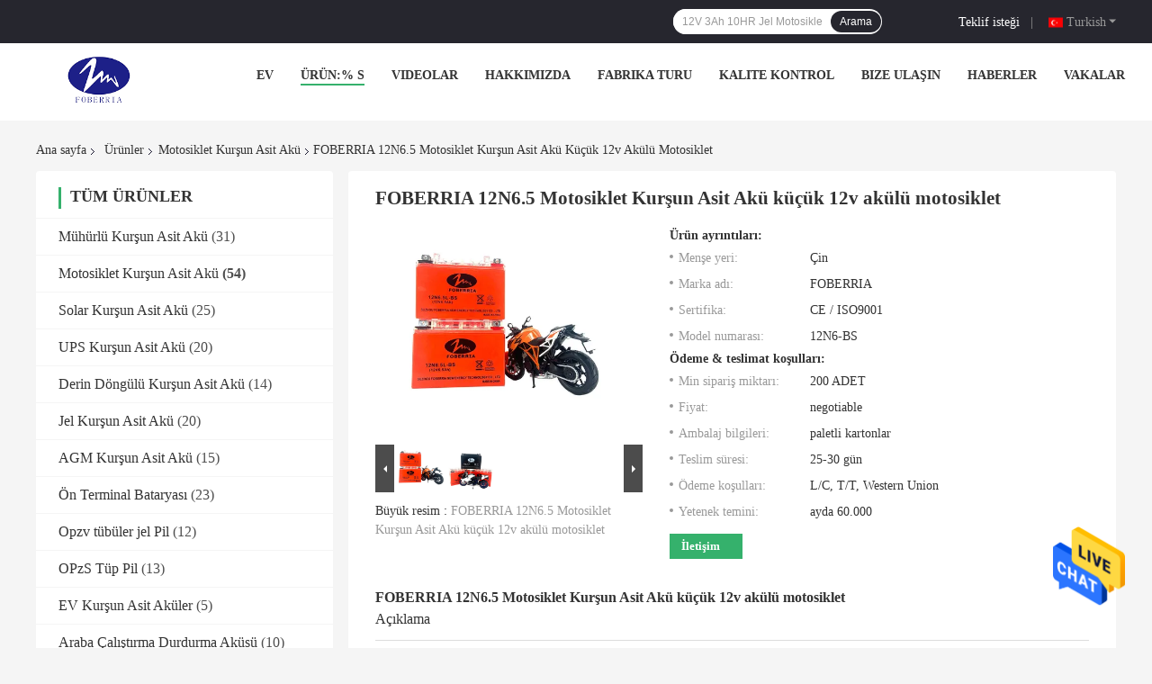

--- FILE ---
content_type: text/html
request_url: https://turkish.acid-battery.com/sale-13873123-foberria-12n6-5-motorcycle-lead-acid-battery-small-12v-battery-motorcycle.html
body_size: 32447
content:

<!DOCTYPE html>
<html >
<head>
	<meta charset="utf-8">
	<meta http-equiv="X-UA-Compatible" content="IE=edge">
	<meta name="viewport" content="width=device-width, initial-scale=1.0, maximum-scale=1.0, user-scalable=no">
    <link rel="alternate" href="//m.turkish.acid-battery.com/sale-13873123-foberria-12n6-5-motorcycle-lead-acid-battery-small-12v-battery-motorcycle.html" media="only screen and (max-width: 640px)" />
<link hreflang="en" rel="alternate" href="https://www.acid-battery.com/sale-13873123-foberria-12n6-5-motorcycle-lead-acid-battery-small-12v-battery-motorcycle.html" />
<link hreflang="fr" rel="alternate" href="https://french.acid-battery.com/sale-13873123-foberria-12n6-5-motorcycle-lead-acid-battery-small-12v-battery-motorcycle.html" />
<link hreflang="de" rel="alternate" href="https://german.acid-battery.com/sale-13873123-foberria-12n6-5-motorcycle-lead-acid-battery-small-12v-battery-motorcycle.html" />
<link hreflang="it" rel="alternate" href="https://italian.acid-battery.com/sale-13873123-foberria-12n6-5-motorcycle-lead-acid-battery-small-12v-battery-motorcycle.html" />
<link hreflang="ru" rel="alternate" href="https://russian.acid-battery.com/sale-13873123-foberria-12n6-5-motorcycle-lead-acid-battery-small-12v-battery-motorcycle.html" />
<link hreflang="es" rel="alternate" href="https://spanish.acid-battery.com/sale-13873123-foberria-12n6-5-motorcycle-lead-acid-battery-small-12v-battery-motorcycle.html" />
<link hreflang="pt" rel="alternate" href="https://portuguese.acid-battery.com/sale-13873123-foberria-12n6-5-motorcycle-lead-acid-battery-small-12v-battery-motorcycle.html" />
<link hreflang="nl" rel="alternate" href="https://dutch.acid-battery.com/sale-13873123-foberria-12n6-5-motorcycle-lead-acid-battery-small-12v-battery-motorcycle.html" />
<link hreflang="el" rel="alternate" href="https://greek.acid-battery.com/sale-13873123-foberria-12n6-5-motorcycle-lead-acid-battery-small-12v-battery-motorcycle.html" />
<link hreflang="ja" rel="alternate" href="https://japanese.acid-battery.com/sale-13873123-foberria-12n6-5-motorcycle-lead-acid-battery-small-12v-battery-motorcycle.html" />
<link hreflang="ko" rel="alternate" href="https://korean.acid-battery.com/sale-13873123-foberria-12n6-5-motorcycle-lead-acid-battery-small-12v-battery-motorcycle.html" />
<link hreflang="ar" rel="alternate" href="https://arabic.acid-battery.com/sale-13873123-foberria-12n6-5-motorcycle-lead-acid-battery-small-12v-battery-motorcycle.html" />
<link hreflang="id" rel="alternate" href="https://indonesian.acid-battery.com/sale-13873123-foberria-12n6-5-motorcycle-lead-acid-battery-small-12v-battery-motorcycle.html" />
<link hreflang="fa" rel="alternate" href="https://persian.acid-battery.com/sale-13873123-foberria-12n6-5-motorcycle-lead-acid-battery-small-12v-battery-motorcycle.html" />
<link hreflang="pl" rel="alternate" href="https://polish.acid-battery.com/sale-13873123-foberria-12n6-5-motorcycle-lead-acid-battery-small-12v-battery-motorcycle.html" />
<link rel="stylesheet" type="text/css" href="/js/guidefirstcommon.css" />
<style type="text/css">
/*<![CDATA[*/
.consent__cookie {position: fixed;top: 0;left: 0;width: 100%;height: 0%;z-index: 100000;}.consent__cookie_bg {position: fixed;top: 0;left: 0;width: 100%;height: 100%;background: #000;opacity: .6;display: none }.consent__cookie_rel {position: fixed;bottom:0;left: 0;width: 100%;background: #fff;display: -webkit-box;display: -ms-flexbox;display: flex;flex-wrap: wrap;padding: 24px 80px;-webkit-box-sizing: border-box;box-sizing: border-box;-webkit-box-pack: justify;-ms-flex-pack: justify;justify-content: space-between;-webkit-transition: all ease-in-out .3s;transition: all ease-in-out .3s }.consent__close {position: absolute;top: 20px;right: 20px;cursor: pointer }.consent__close svg {fill: #777 }.consent__close:hover svg {fill: #000 }.consent__cookie_box {flex: 1;word-break: break-word;}.consent__warm {color: #777;font-size: 16px;margin-bottom: 12px;line-height: 19px }.consent__title {color: #333;font-size: 20px;font-weight: 600;margin-bottom: 12px;line-height: 23px }.consent__itxt {color: #333;font-size: 14px;margin-bottom: 12px;display: -webkit-box;display: -ms-flexbox;display: flex;-webkit-box-align: center;-ms-flex-align: center;align-items: center }.consent__itxt i {display: -webkit-inline-box;display: -ms-inline-flexbox;display: inline-flex;width: 28px;height: 28px;border-radius: 50%;background: #e0f9e9;margin-right: 8px;-webkit-box-align: center;-ms-flex-align: center;align-items: center;-webkit-box-pack: center;-ms-flex-pack: center;justify-content: center }.consent__itxt svg {fill: #3ca860 }.consent__txt {color: #a6a6a6;font-size: 14px;margin-bottom: 8px;line-height: 17px }.consent__btns {display: -webkit-box;display: -ms-flexbox;display: flex;-webkit-box-orient: vertical;-webkit-box-direction: normal;-ms-flex-direction: column;flex-direction: column;-webkit-box-pack: center;-ms-flex-pack: center;justify-content: center;flex-shrink: 0;}.consent__btn {width: 280px;height: 40px;line-height: 40px;text-align: center;background: #3ca860;color: #fff;border-radius: 4px;margin: 8px 0;-webkit-box-sizing: border-box;box-sizing: border-box;cursor: pointer }.consent__btn:hover {background: #00823b }.consent__btn.empty {color: #3ca860;border: 1px solid #3ca860;background: #fff }.consent__btn.empty:hover {background: #3ca860;color: #fff }.open .consent__cookie_bg {display: block }.open .consent__cookie_rel {bottom: 0 }@media (max-width: 760px) {.consent__btns {width: 100%;align-items: center;}.consent__cookie_rel {padding: 20px 24px }}.consent__cookie.open {display: block;}.consent__cookie {display: none;}
/*]]>*/
</style>
<style type="text/css">
/*<![CDATA[*/
@media only screen and (max-width:640px){.contact_now_dialog .content-wrap .desc{background-image:url(/images/cta_images/bg_s.png) !important}}.contact_now_dialog .content-wrap .content-wrap_header .cta-close{background-image:url(/images/cta_images/sprite.png) !important}.contact_now_dialog .content-wrap .desc{background-image:url(/images/cta_images/bg_l.png) !important}.contact_now_dialog .content-wrap .cta-btn i{background-image:url(/images/cta_images/sprite.png) !important}.contact_now_dialog .content-wrap .head-tip img{content:url(/images/cta_images/cta_contact_now.png) !important}.cusim{background-image:url(/images/imicon/im.svg) !important}.cuswa{background-image:url(/images/imicon/wa.png) !important}.cusall{background-image:url(/images/imicon/allchat.svg) !important}
/*]]>*/
</style>
<script type="text/javascript" src="/js/guidefirstcommon.js"></script>
<script type="text/javascript">
/*<![CDATA[*/
window.isvideotpl = 0;window.detailurl = '';
var colorUrl = '';var isShowGuide = 2;var showGuideColor = 0;

var cta_cid = 51453;
var use_defaulProductInfo = 1;
var cta_pid = 13873123;
var test_company = 0;
var company_type = 4;
var cta_equipment = 'pc'; var setcookie = 'setwebimCookie(71440,13873123,4)'; var whatsapplink = "https://wa.me/8613961635976?text=Hi%2C+I%27m+interested+in+FOBERRIA+12N6.5+Motosiklet+Kur%C5%9Fun+Asit+Ak%C3%BC+k%C3%BC%C3%A7%C3%BCk+12v+ak%C3%BCl%C3%BC+motosiklet."; 
  function insertMeta(){
    var str = '<meta name="apple-mobile-web-app-capable" content="yes" /><meta name="viewport" content="width=device-width, initial-scale=1, maximum-scale=1, minimum-scale=1, user-scalable=no" />';
    document.head.insertAdjacentHTML('beforeend',str);
}
 var element = document.querySelector('a.footer_webim_a[href="/webim/webim_tab.html"]');
if (element) {
  element.parentNode.removeChild(element);
}

var g_tp = '';
var colorUrl = '';
var query_string = ["Products","Detail"];
var customtplcolor = 99701;
var str_chat = 'sohbet';
				var str_call_now = 'Şimdi ara.';
var str_chat_now = 'Şimdi konuşalım.';
var str_contact1 = 'En İyi Fiyatı Alın';var str_chat_lang='turkish';var str_contact2 = 'Fiyatı alın.';var str_contact2 = 'En İyi Fiyat';var str_contact = 'İLETİŞİM';
/*]]>*/
</script>
<title>FOBERRIA 12N6.5 Motosiklet Kurşun Asit Akü küçük 12v akülü motosiklet</title>
    <meta name="keywords" content="12v6ah Motosiklet Kurşun Asit Akü, 1.8kg 12 volt kuru akü, FOBERRIA 12v 6ah Motosiklet Aküsü, Motosiklet Kurşun Asit Akü" />
    <meta name="description" content="yüksek kalite FOBERRIA 12N6.5 Motosiklet Kurşun Asit Akü küçük 12v akülü motosiklet Çin'den, Çin lider 12v6ah Motosiklet Kurşun Asit Akü Ürün, sıkı kalite kontrol ile 1.8kg 12 volt kuru akü fabrikalar, yüksek kalite üretmek FOBERRIA 12v 6ah Motosiklet Aküsü Ürünler." />
    <meta property="og:type" content="website">
			<meta property="og:image:url" content="https://turkish.acid-battery.com/photo/pd34042619-foberria_12n6_5_motosiklet_kur_un_asit_ak_k_k_12v_ak_l_motosiklet.jpg">
			<meta property="og:image:type" content="image/gif">

    <meta property="og:title" content="12v6ah Motosiklet Kurşun Asit Akü, 1.8kg 12 volt kuru akü, FOBERRIA 12v 6ah Motosiklet Aküsü, Motosiklet Kurşun Asit Akü" >
    <meta property="og:site_name" content="SUZHOU FOBERRIA NEW ENERGY TECHNOLOGY CO.,LTD.">
    <meta property="og:url" content="https://turkish.acid-battery.com/sale-13873123-foberria-12n6-5-motorcycle-lead-acid-battery-small-12v-battery-motorcycle.html">
    <meta property="og:image" content=https://turkish.acid-battery.com/photo/pd34042619-foberria_12n6_5_motosiklet_kur_un_asit_ak_k_k_12v_ak_l_motosiklet.jpg>
    <meta property="og:description" content="yüksek kalite FOBERRIA 12N6.5 Motosiklet Kurşun Asit Akü küçük 12v akülü motosiklet Çin'den, Çin lider 12v6ah Motosiklet Kurşun Asit Akü Ürün, sıkı kalite kontrol ile 1.8kg 12 volt kuru akü fabrikalar, yüksek kalite üretmek FOBERRIA 12v 6ah Motosiklet Aküsü Ürünler." />
				<link rel='preload'
					  href=/photo/acid-battery/sitetpl/style/common.css?ver=1670307016 as='style'><link type='text/css' rel='stylesheet'
					  href=/photo/acid-battery/sitetpl/style/common.css?ver=1670307016 media='all'><script type="application/ld+json">[{"@context":"https:\/\/schema.org","@type":"Organization","name":"SUZHOU FOBERRIA NEW ENERGY TECHNOLOGY CO.,LTD.","description":"y\u00fcksek kalite FOBERRIA 12N6.5 Motosiklet Kur\u015fun Asit Ak\u00fc k\u00fc\u00e7\u00fck 12v ak\u00fcl\u00fc motosiklet \u00c7in'den, \u00c7in lider 12v6ah Motosiklet Kur\u015fun Asit Ak\u00fc \u00dcr\u00fcn, s\u0131k\u0131 kalite kontrol ile 1.8kg 12 volt kuru ak\u00fc fabrikalar, y\u00fcksek kalite \u00fcretmek FOBERRIA 12v 6ah Motosiklet Ak\u00fcs\u00fc \u00dcr\u00fcnler.","url":"https:\/\/www.acid-battery.com\/sale-13873123-foberria-12n6-5-motorcycle-lead-acid-battery-small-12v-battery-motorcycle.html","logo":"\/logo.gif","address":{"@type":"PostalAddress","addressLocality":"China","addressRegion":"CN","postalCode":"999001","streetAddress":"No.188 Chunxu Yolu, Ekonomik Kalk\u0131nma B\u00f6lgesi, Kunshan \u015eehri, Suzhou, Jiangsu Eyaleti, \u00c7in."},"email":"info@foberriagroup.com","image":"\/photo\/cl33446164-suzhou_foberria_new_energy_technology_co_ltd.jpg","faxNumber":"86-512-50176362","telephone":"86-512-50176361"},{"@context":"https:\/\/schema.org","@type":"BreadcrumbList","itemListElement":[{"@type":"ListItem","position":2,"name":"Motosiklet Kur\u015fun Asit Ak\u00fc","item":"https:\/\/turkish.acid-battery.com\/supplier-444465-motorcycle-lead-acid-battery"},{"@type":"ListItem","position":3,"name":"FOBERRIA 12N6.5 Motosiklet Kur\u015fun Asit Ak\u00fc k\u00fc\u00e7\u00fck 12v ak\u00fcl\u00fc motosiklet","item":"https:\/\/turkish.acid-battery.com\/sale-13873123-foberria-12n6-5-motorcycle-lead-acid-battery-small-12v-battery-motorcycle.html"},{"@type":"ListItem","position":1,"name":"Ana sayfa","item":"https:\/\/turkish.acid-battery.com\/index.html"}]},{"@context":"http:\/\/schema.org\/","@type":"Product","category":"Motosiklet Kur\u015fun Asit Ak\u00fc","name":"FOBERRIA 12N6.5 Motosiklet Kur\u015fun Asit Ak\u00fc k\u00fc\u00e7\u00fck 12v ak\u00fcl\u00fc motosiklet","url":"\/sale-13873123-foberria-12n6-5-motorcycle-lead-acid-battery-small-12v-battery-motorcycle.html","image":["\/photo\/pl34042619-foberria_12n6_5_motorcycle_lead_acid_battery_small_12v_battery_motorcycle.jpg","\/photo\/pl34042613-foberria_12n6_5_motorcycle_lead_acid_battery_small_12v_battery_motorcycle.jpg"],"description":"y\u00fcksek kalite FOBERRIA 12N6.5 Motosiklet Kur\u015fun Asit Ak\u00fc k\u00fc\u00e7\u00fck 12v ak\u00fcl\u00fc motosiklet \u00c7in'den, \u00c7in lider 12v6ah Motosiklet Kur\u015fun Asit Ak\u00fc \u00dcr\u00fcn, s\u0131k\u0131 kalite kontrol ile 1.8kg 12 volt kuru ak\u00fc fabrikalar, y\u00fcksek kalite \u00fcretmek FOBERRIA 12v 6ah Motosiklet Ak\u00fcs\u00fc \u00dcr\u00fcnler.","brand":{"@type":"Brand","name":"FOBERRIA"},"sku":"12N6-BS","model":"12N6-BS","manufacturer":{"@type":"Organization","legalName":"SUZHOU FOBERRIA NEW ENERGY TECHNOLOGY CO.,LTD.","address":{"@type":"PostalAddress","addressCountry":"China","addressLocality":"No.188 Chunxu Yolu, Ekonomik Kalk\u0131nma B\u00f6lgesi, Kunshan \u015eehri, Suzhou, Jiangsu Eyaleti, \u00c7in."}},"review":{"@type":"Review","reviewRating":{"@type":"Rating","ratingValue":5},"author":{"@type":"Person","name":"Mr. Roger Ning"}},"aggregateRating":{"@type":"aggregateRating","ratingValue":5,"reviewCount":166,"name":"Overall Rating"},"offers":[{"@type":"AggregateOffer","offerCount":"200","highPrice":"Negotiable","lowPrice":"0.01","priceCurrency":"USD"}]}]</script></head>
<body>
<img src="/logo.gif" style="display:none"/>
    <div id="floatAd" style="z-index: 110000;position:absolute;right:30px;bottom:60px;height:79px;display: block;">
                    <a href="javascript:void(0)" rel="nofollow" onclick="javascript:webim.cid = cta_cid; webim.pid = cta_pid; webim.chatType=0; watchECERIM(webim.run);">
                <img style="width: 80px;cursor: pointer;" alt='Mesaj gönder' src="/images/floatimage_chat.gif"/>
            </a>
            </div>
<a style="display: none!important;" title="SUZHOU FOBERRIA NEW ENERGY TECHNOLOGY CO.,LTD." class="float-inquiry" href="/contactnow.html" onclick='setinquiryCookie("{\"showproduct\":1,\"pid\":\"13873123\",\"name\":\"FOBERRIA 12N6.5 Motosiklet Kur\\u015fun Asit Ak\\u00fc k\\u00fc\\u00e7\\u00fck 12v ak\\u00fcl\\u00fc motosiklet\",\"source_url\":\"\\/sale-13873123-foberria-12n6-5-motosiklet-kur-un-asit-ak-k-k-12v-ak-l-motosiklet.html\",\"picurl\":\"\\/photo\\/pd34042619-foberria_12n6_5_motorcycle_lead_acid_battery_small_12v_battery_motorcycle.jpg\",\"propertyDetail\":[[\"Model ad\\u0131\",\"MF Pil\"],[\"modeli\",\"12N6.5-BS\"],[\"Gerilim\",\"12V\"],[\"Kapasite\",\"7 Ah\"]],\"company_name\":null,\"picurl_c\":\"\\/photo\\/pc34042619-foberria_12n6_5_motorcycle_lead_acid_battery_small_12v_battery_motorcycle.jpg\",\"price\":\"negotiable\",\"username\":\"Mr. Roger Ning\",\"viewTime\":\"Son giri\\u015f : 12 Saat 40 dakika \\u00f6nce\",\"subject\":\"Senin en iyi fiyat\\u0131 nedirFOBERRIA 12N6.5 Motosiklet Kur\\u015fun Asit Ak\\u00fc k\\u00fc\\u00e7\\u00fck 12v ak\\u00fcl\\u00fc motosiklet\",\"countrycode\":\"CN\"}");'></a>
<script>
    function getCookie(name) {
        var arr = document.cookie.match(new RegExp("(^| )" + name + "=([^;]*)(;|$)"));
        if (arr != null) {
            return unescape(arr[2]);
        }
        return null;
    }
    var is_new_mjy = '0';
    if (is_new_mjy==1 && isMobileDevice() && getCookie('webim_login_name') && getCookie('webim_buyer_id') && getCookie('webim_51453_seller_id')) {
        document.getElementById("floatAd").style.display = "none";
    }
    // 检测是否是移动端访问
    function isMobileDevice() {
        return /Android|webOS|iPhone|iPad|iPod|BlackBerry|IEMobile|Opera Mini/i.test(navigator.userAgent);
    }

</script>
<script>
var originProductInfo = '';
var originProductInfo = {"showproduct":1,"pid":"13873123","name":"FOBERRIA 12N6.5 Motosiklet Kur\u015fun Asit Ak\u00fc k\u00fc\u00e7\u00fck 12v ak\u00fcl\u00fc motosiklet","source_url":"\/sale-13873123-foberria-12n6-5-motosiklet-kur-un-asit-ak-k-k-12v-ak-l-motosiklet.html","picurl":"\/photo\/pd34042619-foberria_12n6_5_motorcycle_lead_acid_battery_small_12v_battery_motorcycle.jpg","propertyDetail":[["Model ad\u0131","MF Pil"],["modeli","12N6.5-BS"],["Gerilim","12V"],["Kapasite","7 Ah"]],"company_name":null,"picurl_c":"\/photo\/pc34042619-foberria_12n6_5_motorcycle_lead_acid_battery_small_12v_battery_motorcycle.jpg","price":"negotiable","username":"Mr. Roger Ning","viewTime":"Son giri\u015f : 12 Saat 40 dakika \u00f6nce","subject":"Ne kadar i\u00e7inFOBERRIA 12N6.5 Motosiklet Kur\u015fun Asit Ak\u00fc k\u00fc\u00e7\u00fck 12v ak\u00fcl\u00fc motosiklet","countrycode":"CN"};
var save_url = "/contactsave.html";
var update_url = "/updateinquiry.html";
var productInfo = {};
var defaulProductInfo = {};
var myDate = new Date();
var curDate = myDate.getFullYear()+'-'+(parseInt(myDate.getMonth())+1)+'-'+myDate.getDate();
var message = '';
var default_pop = 1;
var leaveMessageDialog = document.getElementsByClassName('leave-message-dialog')[0]; // 获取弹层
var _$$ = function (dom) {
    return document.querySelectorAll(dom);
};
resInfo = originProductInfo;
defaulProductInfo.pid = resInfo['pid'];
defaulProductInfo.productName = resInfo['name'];
defaulProductInfo.productInfo = resInfo['propertyDetail'];
defaulProductInfo.productImg = resInfo['picurl_c'];
defaulProductInfo.subject = resInfo['subject'];
defaulProductInfo.productImgAlt = resInfo['name'];
var inquirypopup_tmp = 1;
var message = 'Sayın,'+'\r\n'+"İlgileniyorum"+' '+trim(resInfo['name'])+", bana tür, boyut, Adedi, malzeme vb. Gibi daha fazla ayrıntı gönderebilir misiniz?"+'\r\n'+"Teşekkürler!"+'\r\n'+"Cevabını bekliyorum.";
var message_1 = 'Sayın,'+'\r\n'+"İlgileniyorum"+' '+trim(resInfo['name'])+", bana tür, boyut, Adedi, malzeme vb. Gibi daha fazla ayrıntı gönderebilir misiniz?"+'\r\n'+"Teşekkürler!"+'\r\n'+"Cevabını bekliyorum.";
var message_2 = 'Merhaba,'+'\r\n'+"Bakıyorum"+' '+trim(resInfo['name'])+", lütfen bana fiyatı, özellikleri ve resmi gönderin."+'\r\n'+"Hızlı yanıtınız çok takdir edilecektir."+'\r\n'+"Daha fazla bilgi için benimle iletişime geçmekten çekinmeyin."+'\r\n'+"Çok teşekkürler.";
var message_3 = 'Merhaba,'+'\r\n'+trim(resInfo['name'])+' '+"beklentilerimi karşılıyor."+'\r\n'+"Lütfen bana en iyi fiyatı ve diğer bazı ürün bilgilerini verin."+'\r\n'+"Mail yoluyla benimle iletişime geçmekten çekinmeyin"+'\r\n'+"Çok teşekkürler.";

var message_4 = 'Sayın,'+'\r\n'+"FOB fiyatınız nedir"+' '+trim(resInfo['name'])+'?'+'\r\n'+"En yakın liman adı hangisi?"+'\r\n'+"Lütfen bana en kısa sürede cevap verin, daha fazla bilgi paylaşmanız daha iyi olur."+'\r\n'+"Saygılarımızla!";
var message_5 = 'Merhaba,'+'\r\n'+"Seninle çok ilgileniyorum"+' '+trim(resInfo['name'])+'.'+'\r\n'+"Lütfen bana ürün detaylarınızı gönderin."+'\r\n'+"Hızlı cevabınızı bekliyorum."+'\r\n'+"Bana posta yoluyla ulaşmaktan çekinmeyin."+'\r\n'+"Saygılarımızla!";

var message_6 = 'Sayın,'+'\r\n'+"Lütfen bize sizin hakkınızda bilgi verin"+' '+trim(resInfo['name'])+", tür, boyut, malzeme ve tabii ki en iyi fiyat gibi."+'\r\n'+"Hızlı cevabınızı bekliyorum."+'\r\n'+"Teşekkür ederiz!";
var message_7 = 'Sayın,'+'\r\n'+"Temin edebilir misin"+' '+trim(resInfo['name'])+" bizim için?"+'\r\n'+"Öncelikle bir fiyat listesi ve bazı ürün detayları istiyoruz."+'\r\n'+"En kısa sürede yanıt almayı ve işbirliğini dört gözle bekliyorum."+'\r\n'+"Çok teşekkür ederim.";
var message_8 = 'Selam,'+'\r\n'+"Bakıyorum"+' '+trim(resInfo['name'])+", lütfen bana biraz daha ayrıntılı ürün bilgisi verin."+'\r\n'+"Cevabını bekliyorum."+'\r\n'+"Teşekkür ederiz!";
var message_9 = 'Merhaba,'+'\r\n'+"Sizin"+' '+trim(resInfo['name'])+" gereksinimlerimi çok iyi karşılıyor."+'\r\n'+"Lütfen bana fiyatı, özellikleri ve benzer modeli gönderin."+'\r\n'+"Benimle sohbet etmekten çekinmeyin."+'\r\n'+"Teşekkürler!";
var message_10 = 'Sayın,'+'\r\n'+"Detayları ve teklifleri hakkında daha fazla bilgi edinmek istiyorum"+' '+trim(resInfo['name'])+'.'+'\r\n'+"Benimle temas kurmaktan çekinmeyin."+'\r\n'+"Saygılarımızla!";

var r = getRandom(1,10);

defaulProductInfo.message = eval("message_"+r);

var mytAjax = {

    post: function(url, data, fn) {
        var xhr = new XMLHttpRequest();
        xhr.open("POST", url, true);
        xhr.setRequestHeader("Content-Type", "application/x-www-form-urlencoded;charset=UTF-8");
        xhr.setRequestHeader("X-Requested-With", "XMLHttpRequest");
        xhr.setRequestHeader('Content-Type','text/plain;charset=UTF-8');
        xhr.onreadystatechange = function() {
            if(xhr.readyState == 4 && (xhr.status == 200 || xhr.status == 304)) {
                fn.call(this, xhr.responseText);
            }
        };
        xhr.send(data);
    },

    postform: function(url, data, fn) {
        var xhr = new XMLHttpRequest();
        xhr.open("POST", url, true);
        xhr.setRequestHeader("X-Requested-With", "XMLHttpRequest");
        xhr.onreadystatechange = function() {
            if(xhr.readyState == 4 && (xhr.status == 200 || xhr.status == 304)) {
                fn.call(this, xhr.responseText);
            }
        };
        xhr.send(data);
    }
};
window.onload = function(){
    leaveMessageDialog = document.getElementsByClassName('leave-message-dialog')[0];
    if (window.localStorage.recordDialogStatus=='undefined' || (window.localStorage.recordDialogStatus!='undefined' && window.localStorage.recordDialogStatus != curDate)) {
        setTimeout(function(){
            if(parseInt(inquirypopup_tmp%10) == 1){
                creatDialog(defaulProductInfo, 1);
            }
        }, 6000);
    }
};
function trim(str)
{
    str = str.replace(/(^\s*)/g,"");
    return str.replace(/(\s*$)/g,"");
};
function getRandom(m,n){
    var num = Math.floor(Math.random()*(m - n) + n);
    return num;
};
function strBtn(param) {

    var starattextarea = document.getElementById("textareamessage").value.length;
    var email = document.getElementById("startEmail").value;

    var default_tip = document.querySelectorAll(".watermark_container").length;
    if (20 < starattextarea && starattextarea < 3000) {
        if(default_tip>0){
            document.getElementById("textareamessage1").parentNode.parentNode.nextElementSibling.style.display = "none";
        }else{
            document.getElementById("textareamessage1").parentNode.nextElementSibling.style.display = "none";
        }

    } else {
        if(default_tip>0){
            document.getElementById("textareamessage1").parentNode.parentNode.nextElementSibling.style.display = "block";
        }else{
            document.getElementById("textareamessage1").parentNode.nextElementSibling.style.display = "block";
        }

        return;
    }

    // var re = /^([a-zA-Z0-9_-])+@([a-zA-Z0-9_-])+\.([a-zA-Z0-9_-])+/i;/*邮箱不区分大小写*/
    var re = /^[a-zA-Z0-9][\w-]*(\.?[\w-]+)*@[a-zA-Z0-9-]+(\.[a-zA-Z0-9]+)+$/i;
    if (!re.test(email)) {
        document.getElementById("startEmail").nextElementSibling.style.display = "block";
        return;
    } else {
        document.getElementById("startEmail").nextElementSibling.style.display = "none";
    }

    var subject = document.getElementById("pop_subject").value;
    var pid = document.getElementById("pop_pid").value;
    var message = document.getElementById("textareamessage").value;
    var sender_email = document.getElementById("startEmail").value;
    var tel = '';
    if (document.getElementById("tel0") != undefined && document.getElementById("tel0") != '')
        tel = document.getElementById("tel0").value;
    var form_serialize = '&tel='+tel;

    form_serialize = form_serialize.replace(/\+/g, "%2B");
    mytAjax.post(save_url,"pid="+pid+"&subject="+subject+"&email="+sender_email+"&message="+(message)+form_serialize,function(res){
        var mes = JSON.parse(res);
        if(mes.status == 200){
            var iid = mes.iid;
            document.getElementById("pop_iid").value = iid;
            document.getElementById("pop_uuid").value = mes.uuid;

            if(typeof gtag_report_conversion === "function"){
                gtag_report_conversion();//执行统计js代码
            }
            if(typeof fbq === "function"){
                fbq('track','Purchase');//执行统计js代码
            }
        }
    });
    for (var index = 0; index < document.querySelectorAll(".dialog-content-pql").length; index++) {
        document.querySelectorAll(".dialog-content-pql")[index].style.display = "none";
    };
    $('#idphonepql').val(tel);
    document.getElementById("dialog-content-pql-id").style.display = "block";
    ;
};
function twoBtnOk(param) {

    var selectgender = document.getElementById("Mr").innerHTML;
    var iid = document.getElementById("pop_iid").value;
    var sendername = document.getElementById("idnamepql").value;
    var senderphone = document.getElementById("idphonepql").value;
    var sendercname = document.getElementById("idcompanypql").value;
    var uuid = document.getElementById("pop_uuid").value;
    var gender = 2;
    if(selectgender == 'Mr.') gender = 0;
    if(selectgender == 'Mrs.') gender = 1;
    var pid = document.getElementById("pop_pid").value;
    var form_serialize = '';

        form_serialize = form_serialize.replace(/\+/g, "%2B");

    mytAjax.post(update_url,"iid="+iid+"&gender="+gender+"&uuid="+uuid+"&name="+(sendername)+"&tel="+(senderphone)+"&company="+(sendercname)+form_serialize,function(res){});

    for (var index = 0; index < document.querySelectorAll(".dialog-content-pql").length; index++) {
        document.querySelectorAll(".dialog-content-pql")[index].style.display = "none";
    };
    document.getElementById("dialog-content-pql-ok").style.display = "block";

};
function toCheckMust(name) {
    $('#'+name+'error').hide();
}
function handClidk(param) {
    var starattextarea = document.getElementById("textareamessage1").value.length;
    var email = document.getElementById("startEmail1").value;
    var default_tip = document.querySelectorAll(".watermark_container").length;
    if (20 < starattextarea && starattextarea < 3000) {
        if(default_tip>0){
            document.getElementById("textareamessage1").parentNode.parentNode.nextElementSibling.style.display = "none";
        }else{
            document.getElementById("textareamessage1").parentNode.nextElementSibling.style.display = "none";
        }

    } else {
        if(default_tip>0){
            document.getElementById("textareamessage1").parentNode.parentNode.nextElementSibling.style.display = "block";
        }else{
            document.getElementById("textareamessage1").parentNode.nextElementSibling.style.display = "block";
        }

        return;
    }

    // var re = /^([a-zA-Z0-9_-])+@([a-zA-Z0-9_-])+\.([a-zA-Z0-9_-])+/i;
    var re = /^[a-zA-Z0-9][\w-]*(\.?[\w-]+)*@[a-zA-Z0-9-]+(\.[a-zA-Z0-9]+)+$/i;
    if (!re.test(email)) {
        document.getElementById("startEmail1").nextElementSibling.style.display = "block";
        return;
    } else {
        document.getElementById("startEmail1").nextElementSibling.style.display = "none";
    }

    var subject = document.getElementById("pop_subject").value;
    var pid = document.getElementById("pop_pid").value;
    var message = document.getElementById("textareamessage1").value;
    var sender_email = document.getElementById("startEmail1").value;
    var form_serialize = tel = '';
    if (document.getElementById("tel1") != undefined && document.getElementById("tel1") != '')
        tel = document.getElementById("tel1").value;
        mytAjax.post(save_url,"email="+sender_email+"&tel="+tel+"&pid="+pid+"&message="+message+"&subject="+subject+form_serialize,function(res){

        var mes = JSON.parse(res);
        if(mes.status == 200){
            var iid = mes.iid;
            document.getElementById("pop_iid").value = iid;
            document.getElementById("pop_uuid").value = mes.uuid;
            if(typeof gtag_report_conversion === "function"){
                gtag_report_conversion();//执行统计js代码
            }
        }

    });
    for (var index = 0; index < document.querySelectorAll(".dialog-content-pql").length; index++) {
        document.querySelectorAll(".dialog-content-pql")[index].style.display = "none";
    };
    $('#idphonepql').val(tel);
    document.getElementById("dialog-content-pql-id").style.display = "block";

};
window.addEventListener('load', function () {
    $('.checkbox-wrap label').each(function(){
        if($(this).find('input').prop('checked')){
            $(this).addClass('on')
        }else {
            $(this).removeClass('on')
        }
    })
    $(document).on('click', '.checkbox-wrap label' , function(ev){
        if (ev.target.tagName.toUpperCase() != 'INPUT') {
            $(this).toggleClass('on')
        }
    })
})

function hand_video(pdata) {
    data = JSON.parse(pdata);
    productInfo.productName = data.productName;
    productInfo.productInfo = data.productInfo;
    productInfo.productImg = data.productImg;
    productInfo.subject = data.subject;

    var message = 'Sayın,'+'\r\n'+"İlgileniyorum"+' '+trim(data.productName)+", bana tür, boyut, miktar, malzeme gibi daha fazla ayrıntı gönderebilir misiniz"+'\r\n'+"Teşekkürler!"+'\r\n'+"Cevabını bekliyorum.";

    var message = 'Sayın,'+'\r\n'+"İlgileniyorum"+' '+trim(data.productName)+", bana tür, boyut, Adedi, malzeme vb. Gibi daha fazla ayrıntı gönderebilir misiniz?"+'\r\n'+"Teşekkürler!"+'\r\n'+"Cevabını bekliyorum.";
    var message_1 = 'Sayın,'+'\r\n'+"İlgileniyorum"+' '+trim(data.productName)+", bana tür, boyut, Adedi, malzeme vb. Gibi daha fazla ayrıntı gönderebilir misiniz?"+'\r\n'+"Teşekkürler!"+'\r\n'+"Cevabını bekliyorum.";
    var message_2 = 'Merhaba,'+'\r\n'+"Bakıyorum"+' '+trim(data.productName)+", lütfen bana fiyatı, özellikleri ve resmi gönderin."+'\r\n'+"Hızlı yanıtınız çok takdir edilecektir."+'\r\n'+"Daha fazla bilgi için benimle iletişime geçmekten çekinmeyin."+'\r\n'+"Çok teşekkürler.";
    var message_3 = 'Merhaba,'+'\r\n'+trim(data.productName)+' '+"beklentilerimi karşılıyor."+'\r\n'+"Lütfen bana en iyi fiyatı ve diğer bazı ürün bilgilerini verin."+'\r\n'+"Mail yoluyla benimle iletişime geçmekten çekinmeyin"+'\r\n'+"Çok teşekkürler.";

    var message_4 = 'Sayın,'+'\r\n'+"FOB fiyatınız nedir"+' '+trim(data.productName)+'?'+'\r\n'+"En yakın liman adı hangisi?"+'\r\n'+"Lütfen bana en kısa sürede cevap verin, daha fazla bilgi paylaşmanız daha iyi olur."+'\r\n'+"Saygılarımızla!";
    var message_5 = 'Merhaba,'+'\r\n'+"Seninle çok ilgileniyorum"+' '+trim(data.productName)+'.'+'\r\n'+"Lütfen bana ürün detaylarınızı gönderin."+'\r\n'+"Hızlı cevabınızı bekliyorum."+'\r\n'+"Bana posta yoluyla ulaşmaktan çekinmeyin."+'\r\n'+"Saygılarımızla!";

    var message_6 = 'Sayın,'+'\r\n'+"Lütfen bize sizin hakkınızda bilgi verin"+' '+trim(data.productName)+", tür, boyut, malzeme ve tabii ki en iyi fiyat gibi."+'\r\n'+"Hızlı cevabınızı bekliyorum."+'\r\n'+"Teşekkür ederiz!";
    var message_7 = 'Sayın,'+'\r\n'+"Temin edebilir misin"+' '+trim(data.productName)+" bizim için?"+'\r\n'+"Öncelikle bir fiyat listesi ve bazı ürün detayları istiyoruz."+'\r\n'+"En kısa sürede yanıt almayı ve işbirliğini dört gözle bekliyorum."+'\r\n'+"Çok teşekkür ederim.";
    var message_8 = 'Selam,'+'\r\n'+"Bakıyorum"+' '+trim(data.productName)+", lütfen bana biraz daha ayrıntılı ürün bilgisi verin."+'\r\n'+"Cevabını bekliyorum."+'\r\n'+"Teşekkür ederiz!";
    var message_9 = 'Merhaba,'+'\r\n'+"Sizin"+' '+trim(data.productName)+" gereksinimlerimi çok iyi karşılıyor."+'\r\n'+"Lütfen bana fiyatı, özellikleri ve benzer modeli gönderin."+'\r\n'+"Benimle sohbet etmekten çekinmeyin."+'\r\n'+"Teşekkürler!";
    var message_10 = 'Sayın,'+'\r\n'+"Detayları ve teklifleri hakkında daha fazla bilgi edinmek istiyorum"+' '+trim(data.productName)+'.'+'\r\n'+"Benimle temas kurmaktan çekinmeyin."+'\r\n'+"Saygılarımızla!";

    var r = getRandom(1,10);

    productInfo.message = eval("message_"+r);
    if(parseInt(inquirypopup_tmp/10) == 1){
        productInfo.message = "";
    }
    productInfo.pid = data.pid;
    creatDialog(productInfo, 2);
};

function handDialog(pdata) {
    data = JSON.parse(pdata);
    productInfo.productName = data.productName;
    productInfo.productInfo = data.productInfo;
    productInfo.productImg = data.productImg;
    productInfo.subject = data.subject;

    var message = 'Sayın,'+'\r\n'+"İlgileniyorum"+' '+trim(data.productName)+", bana tür, boyut, miktar, malzeme gibi daha fazla ayrıntı gönderebilir misiniz"+'\r\n'+"Teşekkürler!"+'\r\n'+"Cevabını bekliyorum.";

    var message = 'Sayın,'+'\r\n'+"İlgileniyorum"+' '+trim(data.productName)+", bana tür, boyut, Adedi, malzeme vb. Gibi daha fazla ayrıntı gönderebilir misiniz?"+'\r\n'+"Teşekkürler!"+'\r\n'+"Cevabını bekliyorum.";
    var message_1 = 'Sayın,'+'\r\n'+"İlgileniyorum"+' '+trim(data.productName)+", bana tür, boyut, Adedi, malzeme vb. Gibi daha fazla ayrıntı gönderebilir misiniz?"+'\r\n'+"Teşekkürler!"+'\r\n'+"Cevabını bekliyorum.";
    var message_2 = 'Merhaba,'+'\r\n'+"Bakıyorum"+' '+trim(data.productName)+", lütfen bana fiyatı, özellikleri ve resmi gönderin."+'\r\n'+"Hızlı yanıtınız çok takdir edilecektir."+'\r\n'+"Daha fazla bilgi için benimle iletişime geçmekten çekinmeyin."+'\r\n'+"Çok teşekkürler.";
    var message_3 = 'Merhaba,'+'\r\n'+trim(data.productName)+' '+"beklentilerimi karşılıyor."+'\r\n'+"Lütfen bana en iyi fiyatı ve diğer bazı ürün bilgilerini verin."+'\r\n'+"Mail yoluyla benimle iletişime geçmekten çekinmeyin"+'\r\n'+"Çok teşekkürler.";

    var message_4 = 'Sayın,'+'\r\n'+"FOB fiyatınız nedir"+' '+trim(data.productName)+'?'+'\r\n'+"En yakın liman adı hangisi?"+'\r\n'+"Lütfen bana en kısa sürede cevap verin, daha fazla bilgi paylaşmanız daha iyi olur."+'\r\n'+"Saygılarımızla!";
    var message_5 = 'Merhaba,'+'\r\n'+"Seninle çok ilgileniyorum"+' '+trim(data.productName)+'.'+'\r\n'+"Lütfen bana ürün detaylarınızı gönderin."+'\r\n'+"Hızlı cevabınızı bekliyorum."+'\r\n'+"Bana posta yoluyla ulaşmaktan çekinmeyin."+'\r\n'+"Saygılarımızla!";

    var message_6 = 'Sayın,'+'\r\n'+"Lütfen bize sizin hakkınızda bilgi verin"+' '+trim(data.productName)+", tür, boyut, malzeme ve tabii ki en iyi fiyat gibi."+'\r\n'+"Hızlı cevabınızı bekliyorum."+'\r\n'+"Teşekkür ederiz!";
    var message_7 = 'Sayın,'+'\r\n'+"Temin edebilir misin"+' '+trim(data.productName)+" bizim için?"+'\r\n'+"Öncelikle bir fiyat listesi ve bazı ürün detayları istiyoruz."+'\r\n'+"En kısa sürede yanıt almayı ve işbirliğini dört gözle bekliyorum."+'\r\n'+"Çok teşekkür ederim.";
    var message_8 = 'Selam,'+'\r\n'+"Bakıyorum"+' '+trim(data.productName)+", lütfen bana biraz daha ayrıntılı ürün bilgisi verin."+'\r\n'+"Cevabını bekliyorum."+'\r\n'+"Teşekkür ederiz!";
    var message_9 = 'Merhaba,'+'\r\n'+"Sizin"+' '+trim(data.productName)+" gereksinimlerimi çok iyi karşılıyor."+'\r\n'+"Lütfen bana fiyatı, özellikleri ve benzer modeli gönderin."+'\r\n'+"Benimle sohbet etmekten çekinmeyin."+'\r\n'+"Teşekkürler!";
    var message_10 = 'Sayın,'+'\r\n'+"Detayları ve teklifleri hakkında daha fazla bilgi edinmek istiyorum"+' '+trim(data.productName)+'.'+'\r\n'+"Benimle temas kurmaktan çekinmeyin."+'\r\n'+"Saygılarımızla!";

    var r = getRandom(1,10);

    productInfo.message = eval("message_"+r);
    if(parseInt(inquirypopup_tmp/10) == 1){
        productInfo.message = "";
    }
    productInfo.pid = data.pid;
    creatDialog(productInfo, 2);
};

function closepql(param) {

    leaveMessageDialog.style.display = 'none';
};

function closepql2(param) {

    for (var index = 0; index < document.querySelectorAll(".dialog-content-pql").length; index++) {
        document.querySelectorAll(".dialog-content-pql")[index].style.display = "none";
    };
    document.getElementById("dialog-content-pql-ok").style.display = "block";
};

function decodeHtmlEntities(str) {
    var tempElement = document.createElement('div');
    tempElement.innerHTML = str;
    return tempElement.textContent || tempElement.innerText || '';
}

function initProduct(productInfo,type){

    productInfo.productName = decodeHtmlEntities(productInfo.productName);
    productInfo.message = decodeHtmlEntities(productInfo.message);

    leaveMessageDialog = document.getElementsByClassName('leave-message-dialog')[0];
    leaveMessageDialog.style.display = "block";
    if(type == 3){
        var popinquiryemail = document.getElementById("popinquiryemail").value;
        _$$("#startEmail1")[0].value = popinquiryemail;
    }else{
        _$$("#startEmail1")[0].value = "";
    }
    _$$("#startEmail")[0].value = "";
    _$$("#idnamepql")[0].value = "";
    _$$("#idphonepql")[0].value = "";
    _$$("#idcompanypql")[0].value = "";

    _$$("#pop_pid")[0].value = productInfo.pid;
    _$$("#pop_subject")[0].value = productInfo.subject;
    
    if(parseInt(inquirypopup_tmp/10) == 1){
        productInfo.message = "";
    }

    _$$("#textareamessage1")[0].value = productInfo.message;
    _$$("#textareamessage")[0].value = productInfo.message;

    _$$("#dialog-content-pql-id .titlep")[0].innerHTML = productInfo.productName;
    _$$("#dialog-content-pql-id img")[0].setAttribute("src", productInfo.productImg);
    _$$("#dialog-content-pql-id img")[0].setAttribute("alt", productInfo.productImgAlt);

    _$$("#dialog-content-pql-id-hand img")[0].setAttribute("src", productInfo.productImg);
    _$$("#dialog-content-pql-id-hand img")[0].setAttribute("alt", productInfo.productImgAlt);
    _$$("#dialog-content-pql-id-hand .titlep")[0].innerHTML = productInfo.productName;

    if (productInfo.productInfo.length > 0) {
        var ul2, ul;
        ul = document.createElement("ul");
        for (var index = 0; index < productInfo.productInfo.length; index++) {
            var el = productInfo.productInfo[index];
            var li = document.createElement("li");
            var span1 = document.createElement("span");
            span1.innerHTML = el[0] + ":";
            var span2 = document.createElement("span");
            span2.innerHTML = el[1];
            li.appendChild(span1);
            li.appendChild(span2);
            ul.appendChild(li);

        }
        ul2 = ul.cloneNode(true);
        if (type === 1) {
            _$$("#dialog-content-pql-id .left")[0].replaceChild(ul, _$$("#dialog-content-pql-id .left ul")[0]);
        } else {
            _$$("#dialog-content-pql-id-hand .left")[0].replaceChild(ul2, _$$("#dialog-content-pql-id-hand .left ul")[0]);
            _$$("#dialog-content-pql-id .left")[0].replaceChild(ul, _$$("#dialog-content-pql-id .left ul")[0]);
        }
    };
    for (var index = 0; index < _$$("#dialog-content-pql-id .right ul li").length; index++) {
        _$$("#dialog-content-pql-id .right ul li")[index].addEventListener("click", function (params) {
            _$$("#dialog-content-pql-id .right #Mr")[0].innerHTML = this.innerHTML
        }, false)

    };

};
function closeInquiryCreateDialog() {
    document.getElementById("xuanpan_dialog_box_pql").style.display = "none";
};
function showInquiryCreateDialog() {
    document.getElementById("xuanpan_dialog_box_pql").style.display = "block";
};
function submitPopInquiry(){
    var message = document.getElementById("inquiry_message").value;
    var email = document.getElementById("inquiry_email").value;
    var subject = defaulProductInfo.subject;
    var pid = defaulProductInfo.pid;
    if (email === undefined) {
        showInquiryCreateDialog();
        document.getElementById("inquiry_email").style.border = "1px solid red";
        return false;
    };
    if (message === undefined) {
        showInquiryCreateDialog();
        document.getElementById("inquiry_message").style.border = "1px solid red";
        return false;
    };
    if (email.search(/^\w+((-\w+)|(\.\w+))*\@[A-Za-z0-9]+((\.|-)[A-Za-z0-9]+)*\.[A-Za-z0-9]+$/) == -1) {
        document.getElementById("inquiry_email").style.border= "1px solid red";
        showInquiryCreateDialog();
        return false;
    } else {
        document.getElementById("inquiry_email").style.border= "";
    };
    if (message.length < 20 || message.length >3000) {
        showInquiryCreateDialog();
        document.getElementById("inquiry_message").style.border = "1px solid red";
        return false;
    } else {
        document.getElementById("inquiry_message").style.border = "";
    };
    var tel = '';
    if (document.getElementById("tel") != undefined && document.getElementById("tel") != '')
        tel = document.getElementById("tel").value;

    mytAjax.post(save_url,"pid="+pid+"&subject="+subject+"&email="+email+"&message="+(message)+'&tel='+tel,function(res){
        var mes = JSON.parse(res);
        if(mes.status == 200){
            var iid = mes.iid;
            document.getElementById("pop_iid").value = iid;
            document.getElementById("pop_uuid").value = mes.uuid;

        }
    });
    initProduct(defaulProductInfo);
    for (var index = 0; index < document.querySelectorAll(".dialog-content-pql").length; index++) {
        document.querySelectorAll(".dialog-content-pql")[index].style.display = "none";
    };
    $('#idphonepql').val(tel);
    document.getElementById("dialog-content-pql-id").style.display = "block";

};

//带附件上传
function submitPopInquiryfile(email_id,message_id,check_sort,name_id,phone_id,company_id,attachments){

    if(typeof(check_sort) == 'undefined'){
        check_sort = 0;
    }
    var message = document.getElementById(message_id).value;
    var email = document.getElementById(email_id).value;
    var attachments = document.getElementById(attachments).value;
    if(typeof(name_id) !== 'undefined' && name_id != ""){
        var name  = document.getElementById(name_id).value;
    }
    if(typeof(phone_id) !== 'undefined' && phone_id != ""){
        var phone = document.getElementById(phone_id).value;
    }
    if(typeof(company_id) !== 'undefined' && company_id != ""){
        var company = document.getElementById(company_id).value;
    }
    var subject = defaulProductInfo.subject;
    var pid = defaulProductInfo.pid;

    if(check_sort == 0){
        if (email === undefined) {
            showInquiryCreateDialog();
            document.getElementById(email_id).style.border = "1px solid red";
            return false;
        };
        if (message === undefined) {
            showInquiryCreateDialog();
            document.getElementById(message_id).style.border = "1px solid red";
            return false;
        };

        if (email.search(/^\w+((-\w+)|(\.\w+))*\@[A-Za-z0-9]+((\.|-)[A-Za-z0-9]+)*\.[A-Za-z0-9]+$/) == -1) {
            document.getElementById(email_id).style.border= "1px solid red";
            showInquiryCreateDialog();
            return false;
        } else {
            document.getElementById(email_id).style.border= "";
        };
        if (message.length < 20 || message.length >3000) {
            showInquiryCreateDialog();
            document.getElementById(message_id).style.border = "1px solid red";
            return false;
        } else {
            document.getElementById(message_id).style.border = "";
        };
    }else{

        if (message === undefined) {
            showInquiryCreateDialog();
            document.getElementById(message_id).style.border = "1px solid red";
            return false;
        };

        if (email === undefined) {
            showInquiryCreateDialog();
            document.getElementById(email_id).style.border = "1px solid red";
            return false;
        };

        if (message.length < 20 || message.length >3000) {
            showInquiryCreateDialog();
            document.getElementById(message_id).style.border = "1px solid red";
            return false;
        } else {
            document.getElementById(message_id).style.border = "";
        };

        if (email.search(/^\w+((-\w+)|(\.\w+))*\@[A-Za-z0-9]+((\.|-)[A-Za-z0-9]+)*\.[A-Za-z0-9]+$/) == -1) {
            document.getElementById(email_id).style.border= "1px solid red";
            showInquiryCreateDialog();
            return false;
        } else {
            document.getElementById(email_id).style.border= "";
        };

    };

    mytAjax.post(save_url,"pid="+pid+"&subject="+subject+"&email="+email+"&message="+message+"&company="+company+"&attachments="+attachments,function(res){
        var mes = JSON.parse(res);
        if(mes.status == 200){
            var iid = mes.iid;
            document.getElementById("pop_iid").value = iid;
            document.getElementById("pop_uuid").value = mes.uuid;

            if(typeof gtag_report_conversion === "function"){
                gtag_report_conversion();//执行统计js代码
            }
            if(typeof fbq === "function"){
                fbq('track','Purchase');//执行统计js代码
            }
        }
    });
    initProduct(defaulProductInfo);

    if(name !== undefined && name != ""){
        _$$("#idnamepql")[0].value = name;
    }

    if(phone !== undefined && phone != ""){
        _$$("#idphonepql")[0].value = phone;
    }

    if(company !== undefined && company != ""){
        _$$("#idcompanypql")[0].value = company;
    }

    for (var index = 0; index < document.querySelectorAll(".dialog-content-pql").length; index++) {
        document.querySelectorAll(".dialog-content-pql")[index].style.display = "none";
    };
    document.getElementById("dialog-content-pql-id").style.display = "block";

};
function submitPopInquiryByParam(email_id,message_id,check_sort,name_id,phone_id,company_id){

    if(typeof(check_sort) == 'undefined'){
        check_sort = 0;
    }

    var senderphone = '';
    var message = document.getElementById(message_id).value;
    var email = document.getElementById(email_id).value;
    if(typeof(name_id) !== 'undefined' && name_id != ""){
        var name  = document.getElementById(name_id).value;
    }
    if(typeof(phone_id) !== 'undefined' && phone_id != ""){
        var phone = document.getElementById(phone_id).value;
        senderphone = phone;
    }
    if(typeof(company_id) !== 'undefined' && company_id != ""){
        var company = document.getElementById(company_id).value;
    }
    var subject = defaulProductInfo.subject;
    var pid = defaulProductInfo.pid;

    if(check_sort == 0){
        if (email === undefined) {
            showInquiryCreateDialog();
            document.getElementById(email_id).style.border = "1px solid red";
            return false;
        };
        if (message === undefined) {
            showInquiryCreateDialog();
            document.getElementById(message_id).style.border = "1px solid red";
            return false;
        };

        if (email.search(/^\w+((-\w+)|(\.\w+))*\@[A-Za-z0-9]+((\.|-)[A-Za-z0-9]+)*\.[A-Za-z0-9]+$/) == -1) {
            document.getElementById(email_id).style.border= "1px solid red";
            showInquiryCreateDialog();
            return false;
        } else {
            document.getElementById(email_id).style.border= "";
        };
        if (message.length < 20 || message.length >3000) {
            showInquiryCreateDialog();
            document.getElementById(message_id).style.border = "1px solid red";
            return false;
        } else {
            document.getElementById(message_id).style.border = "";
        };
    }else{

        if (message === undefined) {
            showInquiryCreateDialog();
            document.getElementById(message_id).style.border = "1px solid red";
            return false;
        };

        if (email === undefined) {
            showInquiryCreateDialog();
            document.getElementById(email_id).style.border = "1px solid red";
            return false;
        };

        if (message.length < 20 || message.length >3000) {
            showInquiryCreateDialog();
            document.getElementById(message_id).style.border = "1px solid red";
            return false;
        } else {
            document.getElementById(message_id).style.border = "";
        };

        if (email.search(/^\w+((-\w+)|(\.\w+))*\@[A-Za-z0-9]+((\.|-)[A-Za-z0-9]+)*\.[A-Za-z0-9]+$/) == -1) {
            document.getElementById(email_id).style.border= "1px solid red";
            showInquiryCreateDialog();
            return false;
        } else {
            document.getElementById(email_id).style.border= "";
        };

    };

    var productsku = "";
    if($("#product_sku").length > 0){
        productsku = $("#product_sku").html();
    }

    mytAjax.post(save_url,"tel="+senderphone+"&pid="+pid+"&subject="+subject+"&email="+email+"&message="+message+"&messagesku="+encodeURI(productsku),function(res){
        var mes = JSON.parse(res);
        if(mes.status == 200){
            var iid = mes.iid;
            document.getElementById("pop_iid").value = iid;
            document.getElementById("pop_uuid").value = mes.uuid;

            if(typeof gtag_report_conversion === "function"){
                gtag_report_conversion();//执行统计js代码
            }
            if(typeof fbq === "function"){
                fbq('track','Purchase');//执行统计js代码
            }
        }
    });
    initProduct(defaulProductInfo);

    if(name !== undefined && name != ""){
        _$$("#idnamepql")[0].value = name;
    }

    if(phone !== undefined && phone != ""){
        _$$("#idphonepql")[0].value = phone;
    }

    if(company !== undefined && company != ""){
        _$$("#idcompanypql")[0].value = company;
    }

    for (var index = 0; index < document.querySelectorAll(".dialog-content-pql").length; index++) {
        document.querySelectorAll(".dialog-content-pql")[index].style.display = "none";

    };
    document.getElementById("dialog-content-pql-id").style.display = "block";

};

function creat_videoDialog(productInfo, type) {

    if(type == 1){
        if(default_pop != 1){
            return false;
        }
        window.localStorage.recordDialogStatus = curDate;
    }else{
        default_pop = 0;
    }
    initProduct(productInfo, type);
    if (type === 1) {
        // 自动弹出
        for (var index = 0; index < document.querySelectorAll(".dialog-content-pql").length; index++) {

            document.querySelectorAll(".dialog-content-pql")[index].style.display = "none";
        };
        document.getElementById("dialog-content-pql").style.display = "block";
    } else {
        // 手动弹出
        for (var index = 0; index < document.querySelectorAll(".dialog-content-pql").length; index++) {
            document.querySelectorAll(".dialog-content-pql")[index].style.display = "none";
        };
        document.getElementById("dialog-content-pql-id-hand").style.display = "block";
    }
}

function creatDialog(productInfo, type) {

    if(type == 1){
        if(default_pop != 1){
            return false;
        }
        window.localStorage.recordDialogStatus = curDate;
    }else{
        default_pop = 0;
    }
    initProduct(productInfo, type);
    if (type === 1) {
        // 自动弹出
        for (var index = 0; index < document.querySelectorAll(".dialog-content-pql").length; index++) {

            document.querySelectorAll(".dialog-content-pql")[index].style.display = "none";
        };
        document.getElementById("dialog-content-pql").style.display = "block";
    } else {
        // 手动弹出
        for (var index = 0; index < document.querySelectorAll(".dialog-content-pql").length; index++) {
            document.querySelectorAll(".dialog-content-pql")[index].style.display = "none";
        };
        document.getElementById("dialog-content-pql-id-hand").style.display = "block";
    }
}

//带邮箱信息打开询盘框 emailtype=1表示带入邮箱
function openDialog(emailtype){
    var type = 2;//不带入邮箱，手动弹出
    if(emailtype == 1){
        var popinquiryemail = document.getElementById("popinquiryemail").value;
        // var re = /^([a-zA-Z0-9_-])+@([a-zA-Z0-9_-])+\.([a-zA-Z0-9_-])+/i;
        var re = /^[a-zA-Z0-9][\w-]*(\.?[\w-]+)*@[a-zA-Z0-9-]+(\.[a-zA-Z0-9]+)+$/i;
        if (!re.test(popinquiryemail)) {
            //前端提示样式;
            showInquiryCreateDialog();
            document.getElementById("popinquiryemail").style.border = "1px solid red";
            return false;
        } else {
            //前端提示样式;
        }
        var type = 3;
    }
    creatDialog(defaulProductInfo,type);
}

//上传附件
function inquiryUploadFile(){
    var fileObj = document.querySelector("#fileId").files[0];
    //构建表单数据
    var formData = new FormData();
    var filesize = fileObj.size;
    if(filesize > 10485760 || filesize == 0) {
        document.getElementById("filetips").style.display = "block";
        return false;
    }else {
        document.getElementById("filetips").style.display = "none";
    }
    formData.append('popinquiryfile', fileObj);
    document.getElementById("quotefileform").reset();
    var save_url = "/inquiryuploadfile.html";
    mytAjax.postform(save_url,formData,function(res){
        var mes = JSON.parse(res);
        if(mes.status == 200){
            document.getElementById("uploader-file-info").innerHTML = document.getElementById("uploader-file-info").innerHTML + "<span class=op>"+mes.attfile.name+"<a class=delatt id=att"+mes.attfile.id+" onclick=delatt("+mes.attfile.id+");>Delete</a></span>";
            var nowattachs = document.getElementById("attachments").value;
            if( nowattachs !== ""){
                var attachs = JSON.parse(nowattachs);
                attachs[mes.attfile.id] = mes.attfile;
            }else{
                var attachs = {};
                attachs[mes.attfile.id] = mes.attfile;
            }
            document.getElementById("attachments").value = JSON.stringify(attachs);
        }
    });
}
//附件删除
function delatt(attid)
{
    var nowattachs = document.getElementById("attachments").value;
    if( nowattachs !== ""){
        var attachs = JSON.parse(nowattachs);
        if(attachs[attid] == ""){
            return false;
        }
        var formData = new FormData();
        var delfile = attachs[attid]['filename'];
        var save_url = "/inquirydelfile.html";
        if(delfile != "") {
            formData.append('delfile', delfile);
            mytAjax.postform(save_url, formData, function (res) {
                if(res !== "") {
                    var mes = JSON.parse(res);
                    if (mes.status == 200) {
                        delete attachs[attid];
                        document.getElementById("attachments").value = JSON.stringify(attachs);
                        var s = document.getElementById("att"+attid);
                        s.parentNode.remove();
                    }
                }
            });
        }
    }else{
        return false;
    }
}

</script>
<div class="leave-message-dialog" style="display: none">
<style>
    .leave-message-dialog .close:before, .leave-message-dialog .close:after{
        content:initial;
    }
</style>
<div class="dialog-content-pql" id="dialog-content-pql" style="display: none">
    <span class="close" onclick="closepql()"><img src="/images/close.png" alt="close"></span>
    <div class="title">
        <p class="firstp-pql">Mesaj bırakın</p>
        <p class="lastp-pql">Sizi yakında arayacağız!</p>
    </div>
    <div class="form">
        <div class="textarea">
            <textarea style='font-family: robot;'  name="" id="textareamessage" cols="30" rows="10" style="margin-bottom:14px;width:100%"
                placeholder="Lütfen sorgulama detaylarınızı giriniz."></textarea>
        </div>
        <p class="error-pql"> <span class="icon-pql"><img src="/images/error.png" alt="SUZHOU FOBERRIA NEW ENERGY TECHNOLOGY CO.,LTD."></span> Mesajınız 20-3.000 karakter arasında olmalıdır!</p>
        <input id="startEmail" type="text" placeholder="E-postanızı giriniz" onkeydown="if(event.keyCode === 13){ strBtn();}">
        <p class="error-pql"><span class="icon-pql"><img src="/images/error.png" alt="SUZHOU FOBERRIA NEW ENERGY TECHNOLOGY CO.,LTD."></span> Lütfen emailinizi kontrol edin! </p>
                <div class="operations">
            <div class='btn' id="submitStart" type="submit" onclick="strBtn()">Sunmak</div>
        </div>
            </div>
</div>
<div class="dialog-content-pql dialog-content-pql-id" id="dialog-content-pql-id" style="display:none">
        <span class="close" onclick="closepql2()"><svg t="1648434466530" class="icon" viewBox="0 0 1024 1024" version="1.1" xmlns="http://www.w3.org/2000/svg" p-id="2198" width="16" height="16"><path d="M576 512l277.333333 277.333333-64 64-277.333333-277.333333L234.666667 853.333333 170.666667 789.333333l277.333333-277.333333L170.666667 234.666667 234.666667 170.666667l277.333333 277.333333L789.333333 170.666667 853.333333 234.666667 576 512z" fill="#444444" p-id="2199"></path></svg></span>
    <div class="left">
        <div class="img"><img></div>
        <p class="titlep"></p>
        <ul> </ul>
    </div>
    <div class="right">
                <p class="title">Daha fazla bilgi daha iyi iletişimi kolaylaştırır.</p>
                <div style="position: relative;">
            <div class="mr"> <span id="Mr">Bay.</span>
                <ul>
                    <li>Bay.</li>
                    <li>Bayan.</li>
                </ul>
            </div>
            <input style="text-indent: 80px;" type="text" id="idnamepql" placeholder="Adınızı girin">
        </div>
        <input type="text"  id="idphonepql"  placeholder="Telefon numarası">
        <input type="text" id="idcompanypql"  placeholder="şirket" onkeydown="if(event.keyCode === 13){ twoBtnOk();}">
                <div class="btn form_new" id="twoBtnOk" onclick="twoBtnOk()">tamam</div>
    </div>
</div>

<div class="dialog-content-pql dialog-content-pql-ok" id="dialog-content-pql-ok" style="display:none">
        <span class="close" onclick="closepql()"><svg t="1648434466530" class="icon" viewBox="0 0 1024 1024" version="1.1" xmlns="http://www.w3.org/2000/svg" p-id="2198" width="16" height="16"><path d="M576 512l277.333333 277.333333-64 64-277.333333-277.333333L234.666667 853.333333 170.666667 789.333333l277.333333-277.333333L170.666667 234.666667 234.666667 170.666667l277.333333 277.333333L789.333333 170.666667 853.333333 234.666667 576 512z" fill="#444444" p-id="2199"></path></svg></span>
    <div class="duihaook"></div>
        <p class="title">Başarıyla gönderildi!</p>
        <p class="p1" style="text-align: center; font-size: 18px; margin-top: 14px;">Sizi yakında arayacağız!</p>
    <div class="btn" onclick="closepql()" id="endOk" style="margin: 0 auto;margin-top: 50px;">tamam</div>
</div>
<div class="dialog-content-pql dialog-content-pql-id dialog-content-pql-id-hand" id="dialog-content-pql-id-hand"
    style="display:none">
     <input type="hidden" name="pop_pid" id="pop_pid" value="0">
     <input type="hidden" name="pop_subject" id="pop_subject" value="">
     <input type="hidden" name="pop_iid" id="pop_iid" value="0">
     <input type="hidden" name="pop_uuid" id="pop_uuid" value="0">
        <span class="close" onclick="closepql()"><svg t="1648434466530" class="icon" viewBox="0 0 1024 1024" version="1.1" xmlns="http://www.w3.org/2000/svg" p-id="2198" width="16" height="16"><path d="M576 512l277.333333 277.333333-64 64-277.333333-277.333333L234.666667 853.333333 170.666667 789.333333l277.333333-277.333333L170.666667 234.666667 234.666667 170.666667l277.333333 277.333333L789.333333 170.666667 853.333333 234.666667 576 512z" fill="#444444" p-id="2199"></path></svg></span>
    <div class="left">
        <div class="img"><img></div>
        <p class="titlep"></p>
        <ul> </ul>
    </div>
    <div class="right" style="float:right">
                <div class="title">
            <p class="firstp-pql">Mesaj bırakın</p>
            <p class="lastp-pql">Sizi yakında arayacağız!</p>
        </div>
                <div class="form">
            <div class="textarea">
                <textarea style='font-family: robot;' name="message" id="textareamessage1" cols="30" rows="10"
                    placeholder="Lütfen sorgulama detaylarınızı giriniz."></textarea>
            </div>
            <p class="error-pql"> <span class="icon-pql"><img src="/images/error.png" alt="SUZHOU FOBERRIA NEW ENERGY TECHNOLOGY CO.,LTD."></span> Mesajınız 20-3.000 karakter arasında olmalıdır!</p>

                            <input style="display:none" id="tel1" name="tel" type="text" oninput="value=value.replace(/[^0-9_+-]/g,'');" placeholder="Telefon numarası">
                        <input id='startEmail1' name='email' data-type='1' type='text'
                   placeholder="E-postanızı giriniz"
                   onkeydown='if(event.keyCode === 13){ handClidk();}'>
            
            <p class='error-pql'><span class='icon-pql'>
                    <img src="/images/error.png" alt="SUZHOU FOBERRIA NEW ENERGY TECHNOLOGY CO.,LTD."></span> Lütfen emailinizi kontrol edin!            </p>

            <div class="operations">
                <div class='btn' id="submitStart1" type="submit" onclick="handClidk()">Sunmak</div>
            </div>
        </div>
    </div>
</div>
</div>
<div id="xuanpan_dialog_box_pql" class="xuanpan_dialog_box_pql"
    style="display:none;background:rgba(0,0,0,.6);width:100%;height:100%;position: fixed;top:0;left:0;z-index: 999999;">
    <div class="box_pql"
      style="width:526px;height:206px;background:rgba(255,255,255,1);opacity:1;border-radius:4px;position: absolute;left: 50%;top: 50%;transform: translate(-50%,-50%);">
      <div onclick="closeInquiryCreateDialog()" class="close close_create_dialog"
        style="cursor: pointer;height:42px;width:40px;float:right;padding-top: 16px;"><span
          style="display: inline-block;width: 25px;height: 2px;background: rgb(114, 114, 114);transform: rotate(45deg); "><span
            style="display: block;width: 25px;height: 2px;background: rgb(114, 114, 114);transform: rotate(-90deg); "></span></span>
      </div>
      <div
        style="height: 72px; overflow: hidden; text-overflow: ellipsis; display:-webkit-box;-ebkit-line-clamp: 3;-ebkit-box-orient: vertical; margin-top: 58px; padding: 0 84px; font-size: 18px; color: rgba(51, 51, 51, 1); text-align: center; ">
        Please leave your correct email and detailed requirements (20-3,000 characters).</div>
      <div onclick="closeInquiryCreateDialog()" class="close_create_dialog"
        style="width: 139px; height: 36px; background: rgba(253, 119, 34, 1); border-radius: 4px; margin: 16px auto; color: rgba(255, 255, 255, 1); font-size: 18px; line-height: 36px; text-align: center;">
        tamam</div>
    </div>
</div>
<div class="f_header_menu_pic_search_2">
    <div class="top_bg">
        <div class="top">
            <div class="phone">
                                    <div class="iconsapp">
                                                                                                                                            </div>
                                <span id="hourZone" style="display:none"></span>
            </div>

            <!--language-->
                            <div class="top_language">
                    <div class="lan_wrap">
                        <ul class="user">
                            <li class="select_language_wrap">
                                                                <span class="selected">
                                <span id="tranimg"
                                   class="turkish a">
                                    Turkish                                    <span class="arrow"></span>
                                </span>
                            </span>
                                <dl id="p_l" class="select_language">
                                                                            <dt class="english">
                                                                                        <a title="Çin iyi kalite Mühürlü Kurşun Asit Akü  on Satış" href="https://www.acid-battery.com/sale-13873123-foberria-12n6-5-motorcycle-lead-acid-battery-small-12v-battery-motorcycle.html">English</a>                                        </dt>
                                                                            <dt class="french">
                                                                                        <a title="Çin iyi kalite Mühürlü Kurşun Asit Akü  on Satış" href="https://french.acid-battery.com/sale-13873123-foberria-12n6-5-motorcycle-lead-acid-battery-small-12v-battery-motorcycle.html">French</a>                                        </dt>
                                                                            <dt class="german">
                                                                                        <a title="Çin iyi kalite Mühürlü Kurşun Asit Akü  on Satış" href="https://german.acid-battery.com/sale-13873123-foberria-12n6-5-motorcycle-lead-acid-battery-small-12v-battery-motorcycle.html">German</a>                                        </dt>
                                                                            <dt class="italian">
                                                                                        <a title="Çin iyi kalite Mühürlü Kurşun Asit Akü  on Satış" href="https://italian.acid-battery.com/sale-13873123-foberria-12n6-5-motorcycle-lead-acid-battery-small-12v-battery-motorcycle.html">Italian</a>                                        </dt>
                                                                            <dt class="russian">
                                                                                        <a title="Çin iyi kalite Mühürlü Kurşun Asit Akü  on Satış" href="https://russian.acid-battery.com/sale-13873123-foberria-12n6-5-motorcycle-lead-acid-battery-small-12v-battery-motorcycle.html">Russian</a>                                        </dt>
                                                                            <dt class="spanish">
                                                                                        <a title="Çin iyi kalite Mühürlü Kurşun Asit Akü  on Satış" href="https://spanish.acid-battery.com/sale-13873123-foberria-12n6-5-motorcycle-lead-acid-battery-small-12v-battery-motorcycle.html">Spanish</a>                                        </dt>
                                                                            <dt class="portuguese">
                                                                                        <a title="Çin iyi kalite Mühürlü Kurşun Asit Akü  on Satış" href="https://portuguese.acid-battery.com/sale-13873123-foberria-12n6-5-motorcycle-lead-acid-battery-small-12v-battery-motorcycle.html">Portuguese</a>                                        </dt>
                                                                            <dt class="dutch">
                                                                                        <a title="Çin iyi kalite Mühürlü Kurşun Asit Akü  on Satış" href="https://dutch.acid-battery.com/sale-13873123-foberria-12n6-5-motorcycle-lead-acid-battery-small-12v-battery-motorcycle.html">Dutch</a>                                        </dt>
                                                                            <dt class="greek">
                                                                                        <a title="Çin iyi kalite Mühürlü Kurşun Asit Akü  on Satış" href="https://greek.acid-battery.com/sale-13873123-foberria-12n6-5-motorcycle-lead-acid-battery-small-12v-battery-motorcycle.html">Greek</a>                                        </dt>
                                                                            <dt class="japanese">
                                                                                        <a title="Çin iyi kalite Mühürlü Kurşun Asit Akü  on Satış" href="https://japanese.acid-battery.com/sale-13873123-foberria-12n6-5-motorcycle-lead-acid-battery-small-12v-battery-motorcycle.html">Japanese</a>                                        </dt>
                                                                            <dt class="korean">
                                                                                        <a title="Çin iyi kalite Mühürlü Kurşun Asit Akü  on Satış" href="https://korean.acid-battery.com/sale-13873123-foberria-12n6-5-motorcycle-lead-acid-battery-small-12v-battery-motorcycle.html">Korean</a>                                        </dt>
                                                                            <dt class="arabic">
                                                                                        <a title="Çin iyi kalite Mühürlü Kurşun Asit Akü  on Satış" href="https://arabic.acid-battery.com/sale-13873123-foberria-12n6-5-motorcycle-lead-acid-battery-small-12v-battery-motorcycle.html">Arabic</a>                                        </dt>
                                                                            <dt class="turkish">
                                                                                        <a title="Çin iyi kalite Mühürlü Kurşun Asit Akü  on Satış" href="https://turkish.acid-battery.com/sale-13873123-foberria-12n6-5-motorcycle-lead-acid-battery-small-12v-battery-motorcycle.html">Turkish</a>                                        </dt>
                                                                            <dt class="indonesian">
                                                                                        <a title="Çin iyi kalite Mühürlü Kurşun Asit Akü  on Satış" href="https://indonesian.acid-battery.com/sale-13873123-foberria-12n6-5-motorcycle-lead-acid-battery-small-12v-battery-motorcycle.html">Indonesian</a>                                        </dt>
                                                                            <dt class="persian">
                                                                                        <a title="Çin iyi kalite Mühürlü Kurşun Asit Akü  on Satış" href="https://persian.acid-battery.com/sale-13873123-foberria-12n6-5-motorcycle-lead-acid-battery-small-12v-battery-motorcycle.html">Persian</a>                                        </dt>
                                                                            <dt class="polish">
                                                                                        <a title="Çin iyi kalite Mühürlü Kurşun Asit Akü  on Satış" href="https://polish.acid-battery.com/sale-13873123-foberria-12n6-5-motorcycle-lead-acid-battery-small-12v-battery-motorcycle.html">Polish</a>                                        </dt>
                                                                    </dl>
                            </li>
                        </ul>
                        <div class="clearfix"></div>
                    </div>
                </div>
                        <!--inquiry-->
            <div class="top_link"><a target="_blank" rel="nofollow" title="fiyat teklifi" href="/contactnow.html">Teklif isteği</a>                |
            </div>

            <div class="header-search">
                <form action="" method=""  onsubmit="return requestWidget(this,'');">
                    <input autocomplete="off" disableautocomplete="" type="text" name="keyword"
                           id = "f_header_menu_pic_search_2_input"
                           value=""
                           placeholder = "Ne arıyorsun"
                        >

                    <button type="submit">Arama</button>
                </form>
            </div>
            <div class="clearfix"></div>
        </div>
    </div>


    <!--菜单-->
    <div class="menu_bor">
        <div class="menu">
            <div class="logo"><a title="SUZHOU FOBERRIA NEW ENERGY TECHNOLOGY CO.,LTD." href="//turkish.acid-battery.com"><img onerror="$(this).parent().hide();" src="/logo.gif" alt="SUZHOU FOBERRIA NEW ENERGY TECHNOLOGY CO.,LTD." /></a></div>
            <ul class="menu_list">
                                <li id="headHome" >
                <a target="_self" title="" href="/">Ev</a>                </li>
                                <li id="productLi" class="nav">
                <a target="_self" title="" href="/products.html">Ürün:% s</a>                </li>
                                <li id="videoLi" >
                <a target="_self" title="" href="/video.html">Videolar</a>                </li>
                                <li id="headAboutUs" >
                <a target="_self" title="" href="/aboutus.html">Hakkımızda</a>                </li>
                                <li id="headFactorytour" >
                <a target="_self" title="" href="/factory.html">Fabrika turu</a>                </li>
                                <li id="headQualityControl" >
                <a target="_self" title="" href="/quality.html">Kalite kontrol</a>                </li>
                                <li id="headContactUs" >
                <a target="_self" title="" href="/contactus.html">Bize Ulaşın</a>                </li>
                                <li id="headNewsList" >
                <a target="_self" title="" href="/news.html">Haberler</a>                </li>
                                <li id="headCasesList" >
                <a target="_self" title="" href="/cases.html">vakalar</a>                </li>
                                                                <div class="clearfix"></div>
            </ul>
        </div>
    </div>

</div>

<!--tag word-->

<script>
        var arr = ["12V 3Ah 10HR Jel Motosiklet Ak\u00fcleri","Jel s\u0131zd\u0131rmaz bak\u0131m gerektirmeyen ak\u00fcler","12V3Ah Jel Motosiklet Ak\u00fcleri"];
    var index = Math.floor((Math.random()*arr.length));
    document.getElementById("f_header_menu_pic_search_2_input").setAttribute("placeholder",arr[index]);
    </script>


    <script>
        var show_f_header_main_dealZoneHour = true;
    </script>

<script>
    if (window.addEventListener) {
        window.addEventListener("load", function () {
            f_headmenucur();
            if (typeof query_string != "undefined" && query_string != "") {
                if (query_string[0] == "Blog") {
                    $(".menu_list").find("li").removeClass("cur");
                    $("#headBlog").addClass("cur")
                }
            }
            if ((typeof (show_f_header_main_dealZoneHour) != "undefined") && show_f_header_main_dealZoneHour) {
                f_header_main_dealZoneHour(
                    "00",
                    "08",
                    "00",
                    "19",
                    "86-512-50176361",
                    "");
            }
        }, false);
    } else {
        window.attachEvent("onload", function () {
            f_headmenucur();
            if (typeof query_string != "undefined" && query_string != "") {
                if (query_string[0] == "Blog") {
                    $(".menu_list").find("li").removeClass("cur");
                    $("#headBlog").addClass("cur")
                }
            }
            if ((typeof (show_f_header_main_dealZoneHour) != "undefined") && show_f_header_main_dealZoneHour) {
                f_header_main_dealZoneHour(
                    "00",
                    "08",
                    "00",
                    "19",
                    "86-512-50176361",
                    "");
            }
        });
    }
</script><div class="cont_main_box cont_main_box5">
    <div class="cont_main_box_inner">
        <div class="f_header_breadcrumb_2">
    <a title="" href="/">Ana sayfa</a>    <a title="Motosiklet Kurşun Asit Akü" href="/products.html">Ürünler</a><a title="Motosiklet Kurşun Asit Akü" href="/supplier-444465-motorcycle-lead-acid-battery">Motosiklet Kurşun Asit Akü</a><h1 class="index-bread" >FOBERRIA 12N6.5 Motosiklet Kurşun Asit Akü küçük 12v akülü motosiklet</h1></div>
  
        <div class="cont_main_n">
            <div class="cont_main_n_inner">
                <div class="n_menu_list_2">
    <div class="main_title"><span class="main_con">Tüm ürünler</span></div>
            <div class="item ">
            <strong>
                                    <h2>                

                <!--产品首页-->
                                    <a title="Mühürlü Kurşun Asit Akü" href="/supplier-444463-sealed-lead-acid-battery">Mühürlü Kurşun Asit Akü</a>
                
                                    </h2>                                                    <span class="num">(31)</span>
                            </strong>
        </div>
            <div class="item active">
            <strong>
                                    <h2>                

                <!--产品首页-->
                                    <a title="Motosiklet Kurşun Asit Akü" href="/supplier-444465-motorcycle-lead-acid-battery">Motosiklet Kurşun Asit Akü</a>
                
                                    </h2>                                                    <span class="num">(54)</span>
                            </strong>
        </div>
            <div class="item ">
            <strong>
                                    <h2>                

                <!--产品首页-->
                                    <a title="Solar Kurşun Asit Akü" href="/supplier-444471-solar-lead-acid-battery">Solar Kurşun Asit Akü</a>
                
                                    </h2>                                                    <span class="num">(25)</span>
                            </strong>
        </div>
            <div class="item ">
            <strong>
                                    <h2>                

                <!--产品首页-->
                                    <a title="UPS Kurşun Asit Akü" href="/supplier-444466-ups-lead-acid-battery">UPS Kurşun Asit Akü</a>
                
                                    </h2>                                                    <span class="num">(20)</span>
                            </strong>
        </div>
            <div class="item ">
            <strong>
                                    <h2>                

                <!--产品首页-->
                                    <a title="Derin Döngülü Kurşun Asit Akü" href="/supplier-444468-deep-cycle-lead-acid-battery">Derin Döngülü Kurşun Asit Akü</a>
                
                                    </h2>                                                    <span class="num">(14)</span>
                            </strong>
        </div>
            <div class="item ">
            <strong>
                                    <h2>                

                <!--产品首页-->
                                    <a title="Jel Kurşun Asit Akü" href="/supplier-444469-gel-lead-acid-battery">Jel Kurşun Asit Akü</a>
                
                                    </h2>                                                    <span class="num">(20)</span>
                            </strong>
        </div>
            <div class="item ">
            <strong>
                                    <h2>                

                <!--产品首页-->
                                    <a title="AGM Kurşun Asit Akü" href="/supplier-444534-agm-lead-acid-battery">AGM Kurşun Asit Akü</a>
                
                                    </h2>                                                    <span class="num">(15)</span>
                            </strong>
        </div>
            <div class="item ">
            <strong>
                                    <h2>                

                <!--产品首页-->
                                    <a title="Ön Terminal Bataryası" href="/supplier-444535-front-terminal-battery">Ön Terminal Bataryası</a>
                
                                    </h2>                                                    <span class="num">(23)</span>
                            </strong>
        </div>
            <div class="item ">
            <strong>
                                    <h2>                

                <!--产品首页-->
                                    <a title="Opzv tübüler jel Pil" href="/supplier-444539-opzv-tubular-gel-battery">Opzv tübüler jel Pil</a>
                
                                    </h2>                                                    <span class="num">(12)</span>
                            </strong>
        </div>
            <div class="item ">
            <strong>
                                    <h2>                

                <!--产品首页-->
                                    <a title="OPzS Tüp Pil" href="/supplier-444537-opzs-tubular-battery">OPzS Tüp Pil</a>
                
                                    </h2>                                                    <span class="num">(13)</span>
                            </strong>
        </div>
            <div class="item ">
            <strong>
                                    <h2>                

                <!--产品首页-->
                                    <a title="EV Kurşun Asit Aküler" href="/supplier-444540-ev-lead-acid-batteries">EV Kurşun Asit Aküler</a>
                
                                    </h2>                                                    <span class="num">(5)</span>
                            </strong>
        </div>
            <div class="item ">
            <strong>
                                    <h2>                

                <!--产品首页-->
                                    <a title="Araba Çalıştırma Durdurma Aküsü" href="/supplier-444542-car-start-stop-battery">Araba Çalıştırma Durdurma Aküsü</a>
                
                                    </h2>                                                    <span class="num">(10)</span>
                            </strong>
        </div>
            <div class="item ">
            <strong>
                                    <h2>                

                <!--产品首页-->
                                    <a title="Çekiş Kurşun Asit Akü" href="/supplier-444543-traction-lead-acid-battery">Çekiş Kurşun Asit Akü</a>
                
                                    </h2>                                                    <span class="num">(15)</span>
                            </strong>
        </div>
            <div class="item ">
            <strong>
                                    <h2>                

                <!--产品首页-->
                                    <a title="LifePO4 Lityum Pil" href="/supplier-449220-lifepo4-lithium-battery">LifePO4 Lityum Pil</a>
                
                                    </h2>                                                    <span class="num">(45)</span>
                            </strong>
        </div>
            <div class="item ">
            <strong>
                                    <h2>                

                <!--产品首页-->
                                    <a title="Şarj Edilebilir Nikel Kadmiyum Pil" href="/supplier-474693-rechargeable-nickel-cadmium-battery">Şarj Edilebilir Nikel Kadmiyum Pil</a>
                
                                    </h2>                                                    <span class="num">(8)</span>
                            </strong>
        </div>
            <div class="item ">
            <strong>
                                    <h2>                

                <!--产品首页-->
                                    <a title="Korunabilir Güç Kaynağı" href="/supplier-3721930-protable-power-supply">Korunabilir Güç Kaynağı</a>
                
                                    </h2>                                                    <span class="num">(9)</span>
                            </strong>
        </div>
    </div>                
<div class="n_product_point">
    <div class="main_title"><span class="main_con">En iyi ürünleri</span></div>
                        <div class="item">
                <table cellpadding="0" cellspacing="0" width="100%">
                    <tbody>
                    <tr>
                        <td class="img_box">
                            <a title="OEM ODM Kuru Hücreli Motosiklet Aküsü" href="/quality-13898668-oem-odm-dry-cell-motorcycle-battery"><img alt="OEM ODM Kuru Hücreli Motosiklet Aküsü" class="lazyi" data-original="/photo/pm34130425-oem_odm_dry_cell_motorcycle_battery.jpg" src="/images/load_icon.gif" /></a>                        </td>
                        <td class="product_name">
                            <h2 class="item_inner"> <a title="OEM ODM Kuru Hücreli Motosiklet Aküsü" href="/quality-13898668-oem-odm-dry-cell-motorcycle-battery">OEM ODM Kuru Hücreli Motosiklet Aküsü</a> </h2>
                        </td>
                    </tr>
                    </tbody>
                </table>
            </div>
                    <div class="item">
                <table cellpadding="0" cellspacing="0" width="100%">
                    <tbody>
                    <tr>
                        <td class="img_box">
                            <a title="YTX4LBS 12v4ah Mini Motosiklet Aküsü" href="/quality-13893399-ytx4lbs-12v4ah-mini-motorcycle-battery"><img alt="YTX4LBS 12v4ah Mini Motosiklet Aküsü" class="lazyi" data-original="/photo/pm34110953-ytx4lbs_12v4ah_mini_motorcycle_battery.jpg" src="/images/load_icon.gif" /></a>                        </td>
                        <td class="product_name">
                            <h2 class="item_inner"> <a title="YTX4LBS 12v4ah Mini Motosiklet Aküsü" href="/quality-13893399-ytx4lbs-12v4ah-mini-motorcycle-battery">YTX4LBS 12v4ah Mini Motosiklet Aküsü</a> </h2>
                        </td>
                    </tr>
                    </tbody>
                </table>
            </div>
                    <div class="item">
                <table cellpadding="0" cellspacing="0" width="100%">
                    <tbody>
                    <tr>
                        <td class="img_box">
                            <a title="8.6kg 12V 4ah Motosiklet Aküsü" href="/quality-13835350-8-6kg-12v-4ah-motorcycle-battery"><img alt="8.6kg 12V 4ah Motosiklet Aküsü" class="lazyi" data-original="/photo/pm34003039-8_6kg_12v_4ah_motorcycle_battery.jpg" src="/images/load_icon.gif" /></a>                        </td>
                        <td class="product_name">
                            <h2 class="item_inner"> <a title="8.6kg 12V 4ah Motosiklet Aküsü" href="/quality-13835350-8-6kg-12v-4ah-motorcycle-battery">8.6kg 12V 4ah Motosiklet Aküsü</a> </h2>
                        </td>
                    </tr>
                    </tbody>
                </table>
            </div>
            </div>

                    <div class="n_certificate_list">
                    <div class="main_title"><strong class="main_con">Sertifika</strong></div>
                        <div class="certificate_con">
            <a target="_blank" title="Çin SUZHOU FOBERRIA NEW ENERGY TECHNOLOGY CO.,LTD. Sertifikalar" href="/photo/qd35591663-suzhou_foberria_new_energy_technology_co_ltd.jpg"><img src="/photo/qm35591663-suzhou_foberria_new_energy_technology_co_ltd.jpg" alt="Çin SUZHOU FOBERRIA NEW ENERGY TECHNOLOGY CO.,LTD. Sertifikalar" /></a>        </div>
            <div class="certificate_con">
            <a target="_blank" title="Çin SUZHOU FOBERRIA NEW ENERGY TECHNOLOGY CO.,LTD. Sertifikalar" href="/photo/qd35591592-suzhou_foberria_new_energy_technology_co_ltd.jpg"><img src="/photo/qm35591592-suzhou_foberria_new_energy_technology_co_ltd.jpg" alt="Çin SUZHOU FOBERRIA NEW ENERGY TECHNOLOGY CO.,LTD. Sertifikalar" /></a>        </div>
            <div class="clearfix"></div>
    </div>                <div class="n_message_list">
            <div class="main_title"><strong class="main_con">Müşteri yorumları</strong></div>
                <div class="message_detail " >
            <div class="con">
                Bu harika bir kaynak pil tedarikçisi, düşünceli hizmet ve kaliteli bir üründür.                 
            </div>
            <p class="writer">
                —— Olga            </p>
        </div>
            <div class="message_detail " >
            <div class="con">
                UPS pili, güneş pili gibi farklı pil türleri üretmek için İyi Ürünler, İyi Hizmet, İyi Pil Tedarikçisi.                 
            </div>
            <p class="writer">
                —— Ravil            </p>
        </div>
            <div class="message_detail " >
            <div class="con">
                Güvenilir bir pil tedarikçisi, işbirliği çok mutlu!                 
            </div>
            <p class="writer">
                —— Annie            </p>
        </div>
            <div class="message_detail last_message" >
            <div class="con">
                Satın aldığımız pil için çok katı gereksinimlerimiz var, Foberria pil gereksinimleri karşılıyor, yalnızca ürün kalitesi iyi değil, aynı zamanda hizmet de iyi.                 
            </div>
            <p class="writer">
                —— Ömer            </p>
        </div>
    </div>


                <div class="n_contact_box_2">
    <div class="l_msy">
        <div class="dd">Ben sohbet şimdi</div>
    </div>
    <div class="social-c">
                    			<a href="mailto:info@foberriagroup.com" title="SUZHOU FOBERRIA NEW ENERGY TECHNOLOGY CO.,LTD. email"><i class="icon iconfont icon-youjian icon-2"></i></a>
                    			<a href="https://api.whatsapp.com/send?phone=8613961635976" title="SUZHOU FOBERRIA NEW ENERGY TECHNOLOGY CO.,LTD. whatsapp"><i class="icon iconfont icon-WhatsAPP icon-2"></i></a>
                    			<a href="/contactus.html#46107" title="SUZHOU FOBERRIA NEW ENERGY TECHNOLOGY CO.,LTD. wechat"><i class="icon iconfont icon-wechat icon-2"></i></a>
                    			<a href="skype:+86 139 6163 5976?call" title="SUZHOU FOBERRIA NEW ENERGY TECHNOLOGY CO.,LTD. skype"><i class="icon iconfont icon-skype icon-1"></i></a>
                    			<a href="/contactus.html#46107" title="SUZHOU FOBERRIA NEW ENERGY TECHNOLOGY CO.,LTD. viber"><i class="icon iconfont icon-viber icon-3"></i></a>
                    			<a href="/contactus.html#46107" title="SUZHOU FOBERRIA NEW ENERGY TECHNOLOGY CO.,LTD. tel"><i class="icon iconfont icon-tel icon-3"></i></a>
        	</div>
    <div class="btn-wrap">
                <form
            onSubmit="return changeAction(this,'/contactnow.html');"
            method="POST" target="_blank">
            <input type="hidden" name="pid" value="13873123"/>
            <input type="submit" name="submit" value="İletişim" class="btn submit_btn" style="background:#ff771c url(/images/css-sprite.png) -255px -213px;color:#fff;border-radius:2px;padding:2px 18px 2px 40px;width:auto;height:2em;">
        </form>
            </div>
</div>
<script>
    function n_contact_box_ready() {
        if (typeof(changeAction) == "undefined") {
            changeAction = function (formname, url) {
                formname.action = url;
            }
        }
    }
    if(window.addEventListener){
        window.addEventListener("load",n_contact_box_ready,false);
    }
    else{
        window.attachEvent("onload",n_contact_box_ready);
    }
</script>
            </div>
        </div>
        <div class="cont_main_no">
            <div class="cont_main_no_inner">
                
<script>
    var Speed_1 = 10;
    var Space_1 = 20;
    var PageWidth_1 = 69 * 4;
    var interval_1 = 5000;
    var fill_1 = 0;
    var MoveLock_1 = false;
    var MoveTimeObj_1;
    var MoveWay_1 = "right";
    var Comp_1 = 0;
    var AutoPlayObj_1 = null;
    function GetObj(objName) {
        if (document.getElementById) {
            return eval('document.getElementById("' + objName + '")')
        } else {
            return eval("document.all." + objName)
        }
    }
    function AutoPlay_1() {
        clearInterval(AutoPlayObj_1);
        AutoPlayObj_1 = setInterval("ISL_GoDown_1();ISL_StopDown_1();", interval_1)
    }
    function ISL_GoUp_1(count) {
        if (MoveLock_1) {
            return
        }
        clearInterval(AutoPlayObj_1);
        MoveLock_1 = true;
        MoveWay_1 = "left";
        if (count > 3) {
            MoveTimeObj_1 = setInterval("ISL_ScrUp_1();", Speed_1)
        }
    }
    function ISL_StopUp_1() {
        if (MoveWay_1 == "right") {
            return
        }
        clearInterval(MoveTimeObj_1);
        if ((GetObj("ISL_Cont_1").scrollLeft - fill_1) % PageWidth_1 != 0) {
            Comp_1 = fill_1 - (GetObj("ISL_Cont_1").scrollLeft % PageWidth_1);
            CompScr_1()
        } else {
            MoveLock_1 = false
        }
        AutoPlay_1()
    }
    function ISL_ScrUp_1() {
        if (GetObj("ISL_Cont_1").scrollLeft <= 0) {
            return false;
        }
        GetObj("ISL_Cont_1").scrollLeft -= Space_1
    }
    function ISL_GoDown_1(count) {
        if (MoveLock_1) {
            return
        }
        clearInterval(AutoPlayObj_1);
        MoveLock_1 = true;
        MoveWay_1 = "right";
        if (count > 3) {
            ISL_ScrDown_1();
            MoveTimeObj_1 = setInterval("ISL_ScrDown_1()", Speed_1)
        }
    }
    function ISL_StopDown_1() {
        if (MoveWay_1 == "left") {
            return
        }
        clearInterval(MoveTimeObj_1);
        if (GetObj("ISL_Cont_1").scrollLeft % PageWidth_1 - (fill_1 >= 0 ? fill_1 : fill_1 + 1) != 0) {
            Comp_1 = PageWidth_1 - GetObj("ISL_Cont_1").scrollLeft % PageWidth_1 + fill_1;
            CompScr_1()
        } else {
            MoveLock_1 = false
        }
        AutoPlay_1()
    }
    function ISL_ScrDown_1() {
        if (GetObj("ISL_Cont_1").scrollLeft >= GetObj("List1_1").scrollWidth) {
            GetObj("ISL_Cont_1").scrollLeft = GetObj("ISL_Cont_1").scrollLeft - GetObj("List1_1").offsetWidth
        }
        GetObj("ISL_Cont_1").scrollLeft += Space_1
    }
    function CompScr_1() {
        if (Comp_1 == 0) {
            MoveLock_1 = false;
            return
        }
        var num, TempSpeed = Speed_1, TempSpace = Space_1;
        if (Math.abs(Comp_1) < PageWidth_1 / 2) {
            TempSpace = Math.round(Math.abs(Comp_1 / Space_1));
            if (TempSpace < 1) {
                TempSpace = 1
            }
        }
        if (Comp_1 < 0) {
            if (Comp_1 < -TempSpace) {
                Comp_1 += TempSpace;
                num = TempSpace
            } else {
                num = -Comp_1;
                Comp_1 = 0
            }
            GetObj("ISL_Cont_1").scrollLeft -= num;
            setTimeout("CompScr_1()", TempSpeed)
        } else {
            if (Comp_1 > TempSpace) {
                Comp_1 -= TempSpace;
                num = TempSpace
            } else {
                num = Comp_1;
                Comp_1 = 0
            }
            GetObj("ISL_Cont_1").scrollLeft += num;
            setTimeout("CompScr_1()", TempSpeed)
        }
    }
    function picrun_ini() {
        GetObj("List2_1").innerHTML = GetObj("List1_1").innerHTML;
        GetObj("ISL_Cont_1").scrollLeft = fill_1 >= 0 ? fill_1 : GetObj("List1_1").scrollWidth - Math.abs(fill_1);
        GetObj("ISL_Cont_1").onmouseover = function () {
            clearInterval(AutoPlayObj_1)
        };
        GetObj("ISL_Cont_1").onmouseout = function () {
            AutoPlay_1()
        };
        AutoPlay_1()
    }
    var tb_pathToImage="images/loadingAnimation.gif";
    // $(document).ready(function(){tb_init("a.thickbox, area.thickbox, input.thickbox");imgLoader=new Image();imgLoader.src=tb_pathToImage});
    // window.onload = function () { tb_init("a.thickbox, area.thickbox, input.thickbox"); imgLoader = new Image(); imgLoader.src = tb_pathToImage };
    function tb_init(domChunk){$(domChunk).click(function(){var t=this.title||this.name||null;var a=this.href||this.alt;var g=this.rel||false;var pid=$(this).attr("pid")||null;tb_show(t,a,g,pid);this.blur();return false})}function tb_show(caption,url,imageGroup,pid){try{if(typeof document.body.style.maxHeight==="undefined"){$("body","html").css({height:"100%",width:"100%"});$("html").css("overflow","hidden");if(document.getElementById("TB_HideSelect")===null){$("body").append("<iframe id='TB_HideSelect'></iframe><div id='TB_overlay'></div><div id='TB_window'></div>");$("#TB_overlay").click(tb_remove)}}else{if(document.getElementById("TB_overlay")===null){$("body").append("<div id='TB_overlay'></div><div id='TB_window'></div>");$("#TB_overlay").click(tb_remove)}}if(tb_detectMacXFF()){$("#TB_overlay").addClass("TB_overlayMacFFBGHack")}else{$("#TB_overlay").addClass("TB_overlayBG")}if(caption===null){caption=""}$("body").append("<div id='TB_load'><img src='"+imgLoader.src+"' /></div>");$("#TB_load").show();var baseURL;if(url.indexOf("?")!==-1){baseURL=url.substr(0,url.indexOf("?"))}else{baseURL=url}var urlString=/\.jpg$|\.jpeg$|\.png$|\.gif$|\.bmp$/;var urlType=baseURL.toLowerCase().match(urlString);if(pid!=null){$("#TB_window").append("<div id='TB_button' style='padding-top: 10px;text-align:center'>" +
        "<a href=\"/contactnow.html\" onclick= 'setinquiryCookie(\"{\"showproduct\":1,\"pid\":\"13873123\",\"name\":\"FOBERRIA 12N6.5 Motosiklet Kur\\u015fun Asit Ak\\u00fc k\\u00fc\\u00e7\\u00fck 12v ak\\u00fcl\\u00fc motosiklet\",\"source_url\":\"\\/sale-13873123-foberria-12n6-5-motosiklet-kur-un-asit-ak-k-k-12v-ak-l-motosiklet.html\",\"picurl\":\"\\/photo\\/pd34042619-foberria_12n6_5_motorcycle_lead_acid_battery_small_12v_battery_motorcycle.jpg\",\"propertyDetail\":[[\"Model ad\\u0131\",\"MF Pil\"],[\"modeli\",\"12N6.5-BS\"],[\"Gerilim\",\"12V\"],[\"Kapasite\",\"7 Ah\"]],\"company_name\":null,\"picurl_c\":\"\\/photo\\/pc34042619-foberria_12n6_5_motorcycle_lead_acid_battery_small_12v_battery_motorcycle.jpg\",\"price\":\"negotiable\",\"username\":\"Mr. Roger Ning\",\"viewTime\":\"Son giri\\u015f : 12 Saat 40 dakika \\u00f6nce\",\"subject\":\"Ben ilgileniyorum,FOBERRIA 12N6.5 Motosiklet Kur\\u015fun Asit Ak\\u00fc k\\u00fc\\u00e7\\u00fck 12v ak\\u00fcl\\u00fc motosiklet\",\"countrycode\":\"CN\"}\");' class='btn contact_btn' style='display: inline-block;background:#ff771c url(/images/css-sprite.png) -260px -214px;color:#fff;padding:0 13px 0 33px;width:auto;height:25px;line-height:26px;border:0;font-size:13px;border-radius:4px;font-weight:bold;text-decoration:none;'>İletişim</a>" +
        "&nbsp;&nbsp;  <input class='close_thickbox' type='button' value='' onclick='javascript:tb_remove();'></div>")}if(urlType==".jpg"||urlType==".jpeg"||urlType==".png"||urlType==".gif"||urlType==".bmp"){TB_PrevCaption="";TB_PrevURL="";TB_PrevHTML="";TB_NextCaption="";TB_NextURL="";TB_NextHTML="";TB_imageCount="";TB_FoundURL=false;TB_OpenNewHTML="";if(imageGroup){TB_TempArray=$("a[@rel="+imageGroup+"]").get();for(TB_Counter=0;((TB_Counter<TB_TempArray.length)&&(TB_NextHTML===""));TB_Counter++){var urlTypeTemp=TB_TempArray[TB_Counter].href.toLowerCase().match(urlString);if(!(TB_TempArray[TB_Counter].href==url)){if(TB_FoundURL){TB_NextCaption=TB_TempArray[TB_Counter].title;TB_NextURL=TB_TempArray[TB_Counter].href;TB_NextHTML="<span id='TB_next'>&nbsp;&nbsp;<a href='#'>Next &gt;</a></span>"}else{TB_PrevCaption=TB_TempArray[TB_Counter].title;TB_PrevURL=TB_TempArray[TB_Counter].href;TB_PrevHTML="<span id='TB_prev'>&nbsp;&nbsp;<a href='#'>&lt; Prev</a></span>"}}else{TB_FoundURL=true;TB_imageCount="Image "+(TB_Counter+1)+" of "+(TB_TempArray.length)}}}TB_OpenNewHTML="<span style='font-size: 11pt'>&nbsp;&nbsp;<a href='"+url+"' target='_blank' style='color:#003366'>View original</a></span>";imgPreloader=new Image();imgPreloader.onload=function(){imgPreloader.onload=null;var pagesize=tb_getPageSize();var x=pagesize[0]-150;var y=pagesize[1]-150;var imageWidth=imgPreloader.width;var imageHeight=imgPreloader.height;if(imageWidth>x){imageHeight=imageHeight*(x/imageWidth);imageWidth=x;if(imageHeight>y){imageWidth=imageWidth*(y/imageHeight);imageHeight=y}}else{if(imageHeight>y){imageWidth=imageWidth*(y/imageHeight);imageHeight=y;if(imageWidth>x){imageHeight=imageHeight*(x/imageWidth);imageWidth=x}}}TB_WIDTH=imageWidth+30;TB_HEIGHT=imageHeight+60;$("#TB_window").append("<a href='' id='TB_ImageOff' title='Close'><img id='TB_Image' src='"+url+"' width='"+imageWidth+"' height='"+imageHeight+"' alt='"+caption+"'/></a>"+"<div id='TB_caption'>"+caption+"<div id='TB_secondLine'>"+TB_imageCount+TB_PrevHTML+TB_NextHTML+TB_OpenNewHTML+"</div></div><div id='TB_closeWindow'><a href='#' id='TB_closeWindowButton' title='Close'>close</a> or Esc Key</div>");$("#TB_closeWindowButton").click(tb_remove);if(!(TB_PrevHTML==="")){function goPrev(){if($(document).unbind("click",goPrev)){$(document).unbind("click",goPrev)}$("#TB_window").remove();$("body").append("<div id='TB_window'></div>");tb_show(TB_PrevCaption,TB_PrevURL,imageGroup);return false}$("#TB_prev").click(goPrev)}if(!(TB_NextHTML==="")){function goNext(){$("#TB_window").remove();$("body").append("<div id='TB_window'></div>");tb_show(TB_NextCaption,TB_NextURL,imageGroup);return false}$("#TB_next").click(goNext)}document.onkeydown=function(e){if(e==null){keycode=event.keyCode}else{keycode=e.which}if(keycode==27){tb_remove()}else{if(keycode==190){if(!(TB_NextHTML=="")){document.onkeydown="";goNext()}}else{if(keycode==188){if(!(TB_PrevHTML=="")){document.onkeydown="";goPrev()}}}}};tb_position();$("#TB_load").remove();$("#TB_ImageOff").click(tb_remove);$("#TB_window").css({display:"block"})};imgPreloader.src=url}else{var queryString=url.replace(/^[^\?]+\??/,"");var params=tb_parseQuery(queryString);TB_WIDTH=(params["width"]*1)+30||630;TB_HEIGHT=(params["height"]*1)+40||440;ajaxContentW=TB_WIDTH-30;ajaxContentH=TB_HEIGHT-45;if(url.indexOf("TB_iframe")!=-1){urlNoQuery=url.split("TB_");
        $("#TB_iframeContent").remove();if(params["modal"]!="true"){$("#TB_window").append("<div id='TB_title'><div id='TB_ajaxWindowTitle'>"+caption+"</div><div id='TB_closeAjaxWindow'><a href='#' id='TB_closeWindowButton' title='Close'>close</a> or Esc Key</div></div><iframe frameborder='0' hspace='0' src='"+urlNoQuery[0]+"' id='TB_iframeContent' name='TB_iframeContent"+Math.round(Math.random()*1000)+"' onload='tb_showIframe()' style='width:"+(ajaxContentW+29)+"px;height:"+(ajaxContentH+17)+"px;' > </iframe>")}else{$("#TB_overlay").unbind();$("#TB_window").append("<iframe frameborder='0' hspace='0' src='"+urlNoQuery[0]+"' id='TB_iframeContent' name='TB_iframeContent"+Math.round(Math.random()*1000)+"' onload='tb_showIframe()' style='width:"+(ajaxContentW+29)+"px;height:"+(ajaxContentH+17)+"px;'> </iframe>")}}else{if($("#TB_window").css("display")!="block"){if(params["modal"]!="true"){$("#TB_window").append("<div id='TB_title'><div id='TB_ajaxWindowTitle'>"+caption+"</div><div id='TB_closeAjaxWindow'><a href='#' id='TB_closeWindowButton'>close</a> or Esc Key</div></div><div id='TB_ajaxContent' style='width:"+ajaxContentW+"px;height:"+ajaxContentH+"px'></div>")}else{$("#TB_overlay").unbind();$("#TB_window").append("<div id='TB_ajaxContent' class='TB_modal' style='width:"+ajaxContentW+"px;height:"+ajaxContentH+"px;'></div>")}}else{$("#TB_ajaxContent")[0].style.width=ajaxContentW+"px";$("#TB_ajaxContent")[0].style.height=ajaxContentH+"px";$("#TB_ajaxContent")[0].scrollTop=0;$("#TB_ajaxWindowTitle").html(caption)}}$("#TB_closeWindowButton").click(tb_remove);if(url.indexOf("TB_inline")!=-1){$("#TB_ajaxContent").append($("#"+params["inlineId"]).children());$("#TB_window").unload(function(){$("#"+params["inlineId"]).append($("#TB_ajaxContent").children())});tb_position();$("#TB_load").remove();$("#TB_window").css({display:"block"})}else{if(url.indexOf("TB_iframe")!=-1){tb_position()}else{$("#TB_ajaxContent").load(url+="&random="+(new Date().getTime()),function(){tb_position();$("#TB_load").remove();tb_init("#TB_ajaxContent a.thickbox");$("#TB_window").css({display:"block"})})}}}if(!params["modal"]){document.onkeyup=function(e){if(e==null){keycode=event.keyCode}else{keycode=e.which}if(keycode==27){tb_remove()}}}}catch(e){}}function tb_showIframe(){$("#TB_load").remove();$("#TB_window").css({display:"block"})}function tb_remove(){$("#TB_imageOff").unbind("click");$("#TB_closeWindowButton").unbind("click");$("#TB_window").fadeOut("fast",function(){$("#TB_window,#TB_overlay,#TB_HideSelect").trigger("unload").unbind().remove()});$("#TB_load").remove();if(typeof document.body.style.maxHeight=="undefined"){$("body","html").css({height:"auto",width:"auto"});$("html").css("overflow","")}document.onkeydown="";document.onkeyup="";return false}function tb_position(){$("#TB_window").css({marginLeft:"-"+parseInt((TB_WIDTH/2),10)+"px",width:TB_WIDTH+"px"});$("#TB_window").css({marginTop:"-"+parseInt((TB_HEIGHT/2),10)+"px"})}function tb_parseQuery(query){var Params={};if(!query){return Params}var Pairs=query.split(/[;&]/);for(var i=0;i<Pairs.length;i++){var KeyVal=Pairs[i].split("=");if(!KeyVal||KeyVal.length!=2){continue}var key=unescape(KeyVal[0]);var val=unescape(KeyVal[1]);val=val.replace(/\+/g," ");Params[key]=val}return Params}function tb_getPageSize(){var de=document.documentElement;var w=window.innerWidth||self.innerWidth||(de&&de.clientWidth)||document.body.clientWidth;var h=window.innerHeight||self.innerHeight||(de&&de.clientHeight)||document.body.clientHeight;arrayPageSize=[w,h];return arrayPageSize}function tb_detectMacXFF(){var userAgent=navigator.userAgent.toLowerCase();if(userAgent.indexOf("mac")!=-1&&userAgent.indexOf("firefox")!=-1){return true}};
</script>
<script>
        var data  = ["\/photo\/pc34042619-foberria_12n6_5_motosiklet_kur_un_asit_ak_k_k_12v_ak_l_motosiklet.jpg","\/photo\/pc34042613-foberria_12n6_5_motosiklet_kur_un_asit_ak_k_k_12v_ak_l_motosiklet.jpg"];
    var datas = ["\/photo\/pl34042619-foberria_12n6_5_motosiklet_kur_un_asit_ak_k_k_12v_ak_l_motosiklet.jpg","\/photo\/pl34042613-foberria_12n6_5_motosiklet_kur_un_asit_ak_k_k_12v_ak_l_motosiklet.jpg"];
    var data3 = "/contactnow.html";
    function change_img(count) {

        document.getElementById("productImg").src = data[count % data.length];
        document.getElementById("large").href = datas[count % datas.length];
        document.getElementById("largeimg").href = datas[count % datas.length];

        //用来控制、切换视频与图片
        controlVideo(count);
    }

    function controlVideo(i) {

        if(i == -1){
            $("#largeimg").css("opacity", "0").hide();
            $(".wrapbox").css("opacity", "1").show();
        }else{
            $("#largeimg").css("opacity", "1").show();
            $(".wrapbox").css("opacity", "0").hide();
        }
    }
</script>


<div class="no_product_detailmain_2" id="anchor_product_picture">
        <div class="top_tip">
        <h2>FOBERRIA 12N6.5 Motosiklet Kurşun Asit Akü küçük 12v akülü motosiklet</h2>
</div>
<div class="product_detail_box">
    <table cellpadding="0" cellspacing="0" width="100%">
        <tbody>
        <tr>
            <td class="product_wrap_flash">
                <dl class="le r_flash">
                    <dt style="position: relative;">

                        <a id="largeimg" class="thickbox" pid="13873123" title="FOBERRIA 12N6.5 Motosiklet Kurşun Asit Akü küçük 12v akülü motosiklet" href="/photo/pl34042619-foberria_12n6_5_motorcycle_lead_acid_battery_small_12v_battery_motorcycle.jpg"><div style='max-width:312px; max-height:222px;'><img id="productImg" src="/photo/pc34042619-foberria_12n6_5_motorcycle_lead_acid_battery_small_12v_battery_motorcycle.jpg" alt="FOBERRIA 12N6.5 Motosiklet Kurşun Asit Akü küçük 12v akülü motosiklet" /></div></a>
                        
                    </dt>
                    <dd>
                        <div class="blk_18">
                                                            <div class="pro">
                                    <div class="leb fleft" onmousedown="ISL_GoUp_1(2)" onmouseup="ISL_StopUp_1()" onmouseout="ISL_StopUp_1()" style="cursor:pointer;">
                                        <div class="a"></div>
                                    </div>
                                    <div class="pcont" id="ISL_Cont_1">
                                        <div class="ScrCont">
                                            <div id="List1_1">
                                                <table cellspacing="5" class="fleft">
                                                    <tbody>
                                                    <tr>
                                                                                                                                                                                                                                    <td>
                                                                <a rel="nofollow" title=""><img onclick="change_img(0)" src="/photo/pm34042619-foberria_12n6_5_motorcycle_lead_acid_battery_small_12v_battery_motorcycle.jpg" alt="FOBERRIA 12N6.5 Motosiklet Kurşun Asit Akü küçük 12v akülü motosiklet" /></a>                                                            </td>
                                                                                                                                                                                <td>
                                                                <a rel="nofollow" title=""><img onclick="change_img(1)" src="/photo/pm34042613-foberria_12n6_5_motorcycle_lead_acid_battery_small_12v_battery_motorcycle.jpg" alt="FOBERRIA 12N6.5 Motosiklet Kurşun Asit Akü küçük 12v akülü motosiklet" /></a>                                                            </td>
                                                                                                                                                                        </tr>
                                                    </tbody>
                                                </table>
                                            </div>
                                            <div id="List2_1">
                                            </div>
                                        </div>
                                    </div>
                                    <div class="rib fright" onmousedown="ISL_GoDown_1(2)" onmouseup="ISL_StopDown_1()" onmouseout="ISL_StopDown_1()" style="cursor: pointer;">
                                        <div class="a"></div>
                                    </div>
                                </div>
                                                    </div>
                                                                                    <p class="sear">
                                    <span class="fleft">Büyük resim :&nbsp;</span>
                                    <a id="large" class="thickbox" pid="13873123" title="FOBERRIA 12N6.5 Motosiklet Kurşun Asit Akü küçük 12v akülü motosiklet" href="/photo/pl34042619-foberria_12n6_5_motorcycle_lead_acid_battery_small_12v_battery_motorcycle.jpg">FOBERRIA 12N6.5 Motosiklet Kurşun Asit Akü küçük 12v akülü motosiklet</a>                                </p>
                                                    
                        <div class="clearfix"></div>
                    </dd>
                </dl>
            </td>
                            <td>
                    <div class="ri">
                        <span>Ürün ayrıntıları:</span>
                                                    <table class="tables data" width="100%" border="0" cellpadding="0" cellspacing="0">
                                <tbody>
                                                                                                        <tr>
                                        <th width="35%">Menşe yeri:</th>
                                        <td>Çin</td>
                                    </tr>
                                                                                                        <tr>
                                        <th width="35%">Marka adı:</th>
                                        <td>FOBERRIA</td>
                                    </tr>
                                                                                                        <tr>
                                        <th width="35%">Sertifika:</th>
                                        <td>CE / ISO9001</td>
                                    </tr>
                                                                                                        <tr>
                                        <th width="35%">Model numarası:</th>
                                        <td>12N6-BS</td>
                                    </tr>
                                                                
                                </tbody>
                            </table>
                        
                                                    <span class="title_s">Ödeme & teslimat koşulları:</span>
                            <table class="tables data" width="100%" border="0" cellpadding="0" cellspacing="0">
                                <tbody>
                                                                                                        <tr>
                                        <th width="35%" nowrap="nowrap">Min sipariş miktarı:</th>
                                        <td>200 ADET</td>
                                    </tr>
                                                                                                        <tr>
                                        <th width="35%" nowrap="nowrap">Fiyat:</th>
                                        <td>negotiable</td>
                                    </tr>
                                                                                                        <tr>
                                        <th width="35%" nowrap="nowrap">Ambalaj bilgileri:</th>
                                        <td>paletli kartonlar</td>
                                    </tr>
                                                                                                        <tr>
                                        <th width="35%" nowrap="nowrap">Teslim süresi:</th>
                                        <td>25-30 gün</td>
                                    </tr>
                                                                                                        <tr>
                                        <th width="35%" nowrap="nowrap">Ödeme koşulları:</th>
                                        <td>L/C, T/T, Western Union</td>
                                    </tr>
                                                                                                        <tr>
                                        <th width="35%" nowrap="nowrap">Yetenek temini:</th>
                                        <td>ayda 60.000</td>
                                    </tr>
                                                                                                </tbody>
                            </table>
                                                <div class="clearfix"></div>
                        <div class="sub">
                                                        <a href="/contactnow.html" onclick= 'setinquiryCookie("{\"showproduct\":1,\"pid\":\"13873123\",\"name\":\"FOBERRIA 12N6.5 Motosiklet Kur\\u015fun Asit Ak\\u00fc k\\u00fc\\u00e7\\u00fck 12v ak\\u00fcl\\u00fc motosiklet\",\"source_url\":\"\\/sale-13873123-foberria-12n6-5-motosiklet-kur-un-asit-ak-k-k-12v-ak-l-motosiklet.html\",\"picurl\":\"\\/photo\\/pd34042619-foberria_12n6_5_motorcycle_lead_acid_battery_small_12v_battery_motorcycle.jpg\",\"propertyDetail\":[[\"Model ad\\u0131\",\"MF Pil\"],[\"modeli\",\"12N6.5-BS\"],[\"Gerilim\",\"12V\"],[\"Kapasite\",\"7 Ah\"]],\"company_name\":null,\"picurl_c\":\"\\/photo\\/pc34042619-foberria_12n6_5_motorcycle_lead_acid_battery_small_12v_battery_motorcycle.jpg\",\"price\":\"negotiable\",\"username\":\"Mr. Roger Ning\",\"viewTime\":\"Son giri\\u015f : 12 Saat 40 dakika \\u00f6nce\",\"subject\":\"Ben ilgileniyorum,FOBERRIA 12N6.5 Motosiklet Kur\\u015fun Asit Ak\\u00fc k\\u00fc\\u00e7\\u00fck 12v ak\\u00fcl\\u00fc motosiklet\",\"countrycode\":\"CN\"}");' class="btn contact_btn" style="display: inline-block;background:#ff771c url(/images/css-sprite.png) -260px -214px;color:#fff;padding:0 13px 0 33px;width:auto;height:25px;line-height:26px;border:0;font-size:13px;border-radius:4px;font-weight:bold;text-decoration:none;">İletişim</a>
                                                        <!--<div style="float:left;margin: 2px;display:none;">
                                                            </div>-->
                        </div>
                    </div>
                </td>
                    </tr>
        </tbody>
    </table>
</div>
</div>
<script>
    function setinquiryCookie(attr)
    {
        var exp = new Date();
        exp.setTime( exp.getTime() + 60 * 1000 );
        document.cookie = 'inquiry_extr='+ escape(attr) + ";expires=" + exp.toGMTString();
    }
</script>


<script>


    function onClickVideo(videoSrc, url) {
        window.localStorage.setItem('videoSrc', videoSrc);
        setTimeout(function () {
            window.open(url,"newwindow", "height=500, width=900, top=0, left=0, toolbar=no, menubar=no, scrollbars=no, resizable=no,location=no, status=no");
        }, 300);
    }


</script>
                <div class="no_product_detaildesc_2" id="anchor_product_desc">
<div class="title">
	<h2>FOBERRIA 12N6.5 Motosiklet Kurşun Asit Akü küçük 12v akülü motosiklet</h2> Açıklama</div>
<table cellpadding="0" cellspacing="0" class="details_table">
    <tbody>
			<tr  >
												<th>Model adı:</th>
					<td>MF Pil</td>
									<th>modeli:</th>
					<td>12N6.5-BS</td>
						</tr>
			<tr class="bg_gray" >
												<th>Gerilim:</th>
					<td>12V</td>
									<th>Kapasite:</th>
					<td>7 Ah</td>
						</tr>
			<tr  >
												<th>Boyut:</th>
					<td>138*66*101mm</td>
									<th>Ağırlık:</th>
					<td>1.9kg</td>
						</tr>
			<tr class="bg_gray" >
												<th>Terminal malzemesi:</th>
					<td>Öncülük etmek</td>
									<th>Renk:</th>
					<td>Portakal</td>
						</tr>
			<tr  >
												<th>Özellik:</th>
					<td>Düşük Kendi Kendine Deşarj</td>
									<th>Uygulama:</th>
					<td>Motosiklet güç pili</td>
						</tr>
			<tr class="bg_gray" >
							<th colspan="1">Vurgulamak:</th>
				<td colspan="3"><h2 style='display: inline-block;font-weight: bold;font-size: 14px;'>12v6ah Motosiklet Kurşun Asit Akü</h2>, <h2 style='display: inline-block;font-weight: bold;font-size: 14px;'>1.8kg 12 volt kuru akü</h2>, <h2 style='display: inline-block;font-weight: bold;font-size: 14px;'>FOBERRIA 12v 6ah Motosiklet Aküsü</h2></td>
					</tr>
	    </tbody>
</table>

<div class="details_wrap">
    <div class="clearfix"></div>
    <p><p style="text-align: justify;"><strong><span style="font-size:18px;">FOBERRIA 12N6.5 Motosiklet Kurşun Asit Akü küçük 12v akülü motosiklet</span></strong></p>

<p style="text-align: justify;">&nbsp;</p>

<p style="text-align: justify;"><span style="box-sizing: border-box; font-size: 18px;"><strong style="box-sizing: border-box;">&gt;</strong></span><strong style="text-align: justify;"><span style="font-size: 18px;">12N6.5 Motosiklet Kurşun Asit Akü</span></strong><span style="box-sizing: border-box; font-size: 18px;"><strong style="box-sizing: border-box;">Ana Özellikler</strong></span></p>

<div style="box-sizing: border-box; color: rgb(34, 34, 34); font-family: Roboto, Arial, &quot;Microsoft YaHei&quot;, sans-serif; padding: 0px 4px;">
<div style="box-sizing: border-box; padding: 4px 0px;">
<div style="box-sizing: border-box; padding: 0px;">
<p style="text-align: justify;"><br />*Daha fazla güç depolar, depolama sırasında daha az deşarj olur ve geleneksel pillere göre daha uzun ömürlüdür;</p>

<p style="text-align: justify;"><br />*Dökülmeye dayanıklı tasarım ve yapı, titreşim ve basınç diferansiyeli dökülmeye karşı dayanıklılık testlerinden geçmiştir;</p>

<p style="text-align: justify;"><br />*Asit özel plakalarda ve AGM separatörlerinde emilir;</p>

<p style="text-align: justify;"><br />*6 ay üretici garantisi;</p>

<p style="text-align: justify;"><br />*Ücretli gelmiyor;</p>

<p style="text-align: justify;"><br />*Asit paketi dahildir;</p>

<p style="text-align: justify;"><br />*Çin yapımı;</p>

<p style="text-align: justify;"><br />*Asit takıldıktan sonra pil iade edilemez.</p>

<p style="text-align: justify;">&nbsp;</p>

<div style="box-sizing: border-box; border: 0px; padding: 0px; margin: 0px; color: rgb(51, 51, 51); vertical-align: baseline; font-variant-east-asian: inherit; line-height: inherit; font-stretch: inherit; font-family: Arial, Helvetica, sans-serif; font-variant-numeric: inherit; text-align: justify;">&nbsp;</div>

<div style="box-sizing: border-box; border: 0px; padding: 0px; margin: 0px; color: rgb(51, 51, 51); vertical-align: baseline; font-variant-east-asian: inherit; line-height: inherit; font-stretch: inherit; font-family: Arial, Helvetica, sans-serif; font-variant-numeric: inherit; text-align: justify;"><strong style="box-sizing: border-box; color: rgb(34, 34, 34); font-family: Roboto, Arial, &quot;Microsoft YaHei&quot;, sans-serif; font-size: 18px;">&gt;</strong><strong style="text-align: justify;"><span style="font-size: 18px;">12N6.5 Motosiklet Kurşun Asit Akü</span></strong><strong style="box-sizing: border-box; color: rgb(34, 34, 34); font-family: Roboto, Arial, &quot;Microsoft YaHei&quot;, sans-serif; font-size: 18px;">Şartname</strong></div>

<div style="box-sizing: border-box; border: 0px; padding: 0px; margin: 0px; color: rgb(51, 51, 51); vertical-align: baseline; font-variant-east-asian: inherit; line-height: inherit; font-stretch: inherit; font-family: Arial, Helvetica, sans-serif; font-variant-numeric: inherit; text-align: justify;">&nbsp;</div>

<div style="box-sizing: border-box; border: 0px; padding: 0px; margin: 0px; color: rgb(51, 51, 51); vertical-align: baseline; font-variant-east-asian: inherit; line-height: inherit; font-stretch: inherit; font-family: Arial, Helvetica, sans-serif; font-variant-numeric: inherit;">
<table border="1" cellpadding="0" cellspacing="0" height="430" style="border-collapse:collapse;overflow-wrap:break-word;width:650px;" width="453">
	<colgroup>
		<col style="text-align: justify;" />
		<col style="text-align: justify;" />
		<col style="text-align: justify;" />
	</colgroup>
	<tbody>
		<tr height="30">
			<td colspan="2" height="30" style="height: 31px; width: 351px; text-align: justify;" x:str="">Batarya Modeli No.</td>
			<td style="width: 295px; text-align: justify;">12N6.5-BS</td>
		</tr>
		<tr height="30">
			<td colspan="2" height="30" style="height: 31px; width: 351px; text-align: justify;" x:str="">Nominal Gerilim</td>
			<td style="width: 295px; text-align: justify;" x:str="">12V</td>
		</tr>
		<tr height="30">
			<td colspan="2" height="30" style="height: 31px; width: 351px; text-align: justify;" x:str="">Kapasite(10HR/25℃)</td>
			<td style="width: 295px; text-align: justify;" x:str="">7ah</td>
		</tr>
		<tr height="30">
			<td height="92" rowspan="3" style="height: 92px; width: 231px; text-align: justify;" x:str="">Boyut</td>
			<td style="width: 112px; text-align: justify;" x:str="">Uzunluk</td>
			<td style="width: 295px; text-align: justify;">138±2mm</td>
		</tr>
		<tr height="30">
			<td style="width: 112px; text-align: justify;" x:str="">Genişlik</td>
			<td style="width: 295px; text-align: justify;">66±2mm</td>
		</tr>
		<tr height="30">
			<td style="width: 112px; text-align: justify;" x:str="">Yükseklik</td>
			<td style="width: 295px; text-align: justify;">101mm</td>
		</tr>
		<tr height="30">
			<td colspan="2" height="30" style="height: 31px; width: 351px; text-align: justify;" x:str="">yaklaşıkAğırlık</td>
			<td style="width: 295px; text-align: justify;">1.9kg</td>
		</tr>
		<tr height="32">
			<td colspan="2" height="32" style="height: 32px; width: 351px; text-align: justify;" x:str="">Çalışma sıcaklığı aralığı</td>
			<td style="width: 295px; text-align: justify;" x:str="">-20℃-50℃(-4℉-122℉)</td>
		</tr>
		<tr height="30">
			<td height="61" rowspan="2" style="height: 61px; width: 231px; text-align: justify;" x:str="">Standart şarj yöntemi (25 ℃)</td>
			<td style="width: 112px; text-align: justify;" x:str="">Akım</td>
			<td style="width: 295px; text-align: justify;">0.9A</td>
		</tr>
		<tr height="30">
			<td style="width: 112px; text-align: justify;" x:str="">Zaman</td>
			<td style="width: 295px; text-align: justify;">5-10 saat</td>
		</tr>
		<tr height="30">
			<td height="61" rowspan="2" style="height: 61px; width: 231px; text-align: justify;" x:str="">Hızlı şarj yöntemi (25 ℃)</td>
			<td style="width: 112px; text-align: justify;" x:str="">Akım</td>
			<td style="width: 295px; text-align: justify;">4.5A</td>
		</tr>
		<tr height="30">
			<td style="width: 112px; text-align: justify;" x:str="">Zaman</td>
			<td style="width: 295px; text-align: justify;">1H</td>
		</tr>
		<tr height="30">
			<td colspan="2" height="30" style="height: 31px; width: 351px; text-align: justify;" x:str="">Terminal Malzemesi</td>
			<td style="width: 295px; text-align: justify;" x:str="">Öncülük etmek</td>
		</tr>
		<tr height="30">
			<td colspan="2" height="30" style="height: 31px; width: 351px; text-align: justify;" x:str="">Konteyner Malzemesi</td>
			<td style="width: 295px; text-align: justify;" x:str="">ABS</td>
		</tr>
	</tbody>
</table>
</div>

<div style="box-sizing: border-box; border: 0px; padding: 0px; margin: 0px; color: rgb(51, 51, 51); vertical-align: baseline; font-variant-east-asian: inherit; line-height: inherit; font-stretch: inherit; font-family: Arial, Helvetica, sans-serif; font-variant-numeric: inherit; text-align: justify;">&nbsp;</div>

<div style="box-sizing: border-box; border: 0px; padding: 0px; margin: 0px; color: rgb(51, 51, 51); vertical-align: baseline; font-variant-east-asian: inherit; line-height: inherit; font-stretch: inherit; font-family: Arial, Helvetica, sans-serif; font-variant-numeric: inherit; text-align: justify;">&nbsp;</div>

<div style="box-sizing: border-box; border: 0px; padding: 0px; margin: 0px; color: rgb(51, 51, 51); vertical-align: baseline; font-variant-east-asian: inherit; line-height: inherit; font-stretch: inherit; font-family: Arial, Helvetica, sans-serif; font-variant-numeric: inherit; text-align: justify;"><span style="font-size:18px;"><strong>&gt;</strong></span><strong style="text-align: justify;"><span style="font-size: 18px;">12N6.5 Motosiklet Kurşun Asit Akü</span></strong><span style="font-size:18px;"><strong>Yapı ve kompozisyon</strong></span></div>

<div style="box-sizing: border-box; border: 0px; padding: 0px; margin: 0px; color: rgb(51, 51, 51); vertical-align: baseline; font-variant-east-asian: inherit; line-height: inherit; font-stretch: inherit; font-family: Arial, Helvetica, sans-serif; font-variant-numeric: inherit; text-align: justify;">&nbsp;</div>

<div style="box-sizing: border-box; border: 0px; padding: 0px; margin: 0px; color: rgb(51, 51, 51); vertical-align: baseline; font-variant-east-asian: inherit; line-height: inherit; font-stretch: inherit; font-family: Arial, Helvetica, sans-serif; font-variant-numeric: inherit;">
<table border="1" cellpadding="0" cellspacing="0" height="58" style="border-collapse:collapse;overflow-wrap:break-word;width:650px;" width="789">
	<colgroup>
		<col style="text-align: justify;" />
		<col style="text-align: justify;" />
		<col style="text-align: justify;" />
		<col style="text-align: justify;" />
		<col style="text-align: justify;" />
		<col style="text-align: justify;" />
		<col style="text-align: justify;" />
		<col style="text-align: justify;" />
		<col style="text-align: justify;" />
	</colgroup>
	<tbody>
		<tr height="29">
			<td height="29" style="height: 29px; width: 82px; text-align: center;" x:str="">Bileşen</td>
			<td style="width: 86px; text-align: center;" x:str="">Konum plakası</td>
			<td style="width: 90px; text-align: center;" x:str="">Olumsuzplaka</td>
			<td style="width: 64px; text-align: center;" x:str="">Konteyner</td>
			<td style="width: 45px; text-align: center;" x:str="">Kapak</td>
			<td style="width: 63px; text-align: center;" x:str="">Ayırıcı</td>
			<td style="width: 78px; text-align: center;" x:str="">Elektrolit</td>
			<td style="width: 81px; text-align: center;" x:str="">Emniyet valfı</td>
			<td style="width: 57px; text-align: center;" x:str="">terminal</td>
		</tr>
		<tr height="29">
			<td height="29" style="height: 29px; width: 82px; text-align: center;" x:str="">Hammadde</td>
			<td style="width: 86px; text-align: center;" x:str="">kurşun dioksit</td>
			<td style="width: 90px; text-align: center;" x:str="">öncülük etmek</td>
			<td style="width: 64px; text-align: center;" x:str="">ABS</td>
			<td style="width: 45px; text-align: center;" x:str="">ABS</td>
			<td style="width: 63px; text-align: center;" x:str="">Genel Kurul</td>
			<td style="width: 78px; text-align: center;" x:str="">Sülfürik asit</td>
			<td style="width: 81px; text-align: center;" x:str="">Silgi</td>
			<td style="width: 57px; text-align: center;" x:str="">Bakır</td>
		</tr>
	</tbody>
</table>
</div>

<div style="box-sizing: border-box; border: 0px; padding: 0px; margin: 0px; color: rgb(51, 51, 51); vertical-align: baseline; font-variant-east-asian: inherit; line-height: inherit; font-stretch: inherit; font-family: Arial, Helvetica, sans-serif; font-variant-numeric: inherit; text-align: justify;">&nbsp;</div>

<div style="box-sizing: border-box; border: 0px; padding: 0px; margin: 0px; color: rgb(51, 51, 51); vertical-align: baseline; font-variant-east-asian: inherit; line-height: inherit; font-stretch: inherit; font-family: Arial, Helvetica, sans-serif; font-variant-numeric: inherit; text-align: justify;">&nbsp;</div>

<div style="box-sizing: border-box; border: 0px; padding: 0px; margin: 0px; color: rgb(51, 51, 51); vertical-align: baseline; font-variant-east-asian: inherit; line-height: inherit; font-stretch: inherit; font-family: Arial, Helvetica, sans-serif; font-variant-numeric: inherit; text-align: justify;">&nbsp;</div>

<div style="box-sizing: border-box; border: 0px; padding: 0px; margin: 0px; color: rgb(51, 51, 51); vertical-align: baseline; font-variant-east-asian: inherit; line-height: inherit; font-stretch: inherit; font-family: Arial, Helvetica, sans-serif; font-variant-numeric: inherit; text-align: justify;"><span style="font-size:18px;"><strong>&gt; Üretim süreci</strong></span></div>

<div style="box-sizing: border-box; border: 0px; padding: 0px; margin: 0px; color: rgb(51, 51, 51); vertical-align: baseline; font-variant-east-asian: inherit; line-height: inherit; font-stretch: inherit; font-family: Arial, Helvetica, sans-serif; font-variant-numeric: inherit; text-align: justify;"><img alt="FOBERRIA 12N6.5 Motosiklet Kur&#351;un Asit Ak&uuml; k&uuml;&ccedil;&uuml;k 12v ak&uuml;l&uuml; motosiklet 0" src="/images/load_icon.gif" style="width: 650px; height: 513px;" class="lazyi" data-original="/photo/acid-battery/editor/20210520132232_93567.jpg"></div>

<div style="box-sizing: border-box; border: 0px; padding: 0px; margin: 0px; color: rgb(51, 51, 51); vertical-align: baseline; font-variant-east-asian: inherit; line-height: inherit; font-stretch: inherit; font-family: Arial, Helvetica, sans-serif; font-variant-numeric: inherit; text-align: justify;">&nbsp;</div>

<div style="box-sizing: border-box; border: 0px; padding: 0px; margin: 0px; color: rgb(51, 51, 51); vertical-align: baseline; font-variant-east-asian: inherit; line-height: inherit; font-stretch: inherit; font-family: Arial, Helvetica, sans-serif; font-variant-numeric: inherit; text-align: justify;">
<p><span style="font-size:18px;"><strong>bakım nasıl</strong></span><span style="font-size:18px;"><strong>motosiklet aküsü?</strong></span></p>

<p>&nbsp;</p>

<p><span style="font-size:14px;">1. Sıvı seviyesi yatay çizginin altındaysa, sıvı seviyesini düzenli olarak kontrol edin.Lütfen üst seviyeye kadar distile su veya arıtılmış su ile zamanında doldurunuz.Dalgaları çözmek için asla sülfürik asit eklemeyin.Sıvı ekledikten sonra, elektrolitin eşit şekilde karışmasını sağlamak için lokomotif bir süre çalıştırılmalıdır:</span></p>

<p>&nbsp;</p>

<p><span style="font-size:14px;">2. Motosiklet aküsünde elektrolit yoksa.Veya motosiklet aküsünün elektrolitinin yaklaşık yarısı eksik veya aşırı şarjlı, bu akünün ömrü temel olarak sona ermiştir, elektrolit eklendikten sonra kullanılabilse bile süre çok uzun olmayacaktır..Pil kullanımdaysa, pil çözümü yoktur.Bu, şarj akımı çok büyükse, bu tür kurutulmuş elektro-hidrolik akünün kapasitesinin ve ömrünün keskin bir şekilde azalacağı ve hatta doğrudan arızalanacağı anlamına gelir..Pil gücü yetersizse, zamanında şarj etmek için lütfen pili çıkarın.Batarya zamanında şarj edilmezse, tam şarj olmadan uzun süre kullanılırsa vs. bataryanın vulkanize olmasına, batarya kapasitesinin azalmasına ve ömrünün kısalmasına, hatta bataryanın kullanılamamasına neden olur.</span></p>

<p>&nbsp;</p>

<p><span style="font-size:14px;">3. Pilin uzun süredir güç durumunda olduğuna dikkat edilmelidir, aktif maddenin bir kısmı kurşun dioksit (pbo2) her zaman yoğun kurşun sülfat (pbso4) haline gelir ve kurşun dioksite (pbo2) indirgenemez. ), kapasitenin azalmasına ve ömrünün kısalmasına neden olur: Batarya boşaldıktan sonra uzun süre şarj edilmezse, kurşun dioksit (pbo2) yoğun kurşun sülfata (pbso4) dönüşür ve artık kurşuna indirgenemez. dioksit (pbo2).Bu, pil ömrünün sona ermesine yol açacaktır.</span></p>

<p>&nbsp;</p>
</div>

<div style="box-sizing: border-box; border: 0px; padding: 0px; margin: 0px; color: rgb(51, 51, 51); vertical-align: baseline; font-variant-east-asian: inherit; line-height: inherit; font-stretch: inherit; font-family: Arial, Helvetica, sans-serif; font-variant-numeric: inherit; text-align: justify;">&nbsp;</div>

<div style="box-sizing: border-box; border: 0px; padding: 0px; margin: 0px; color: rgb(51, 51, 51); vertical-align: baseline; font-variant-east-asian: inherit; line-height: inherit; font-stretch: inherit; font-family: Arial, Helvetica, sans-serif; font-variant-numeric: inherit; text-align: justify;">&nbsp;</div>

<div style="box-sizing: border-box; border: 0px; padding: 0px; margin: 0px; color: rgb(51, 51, 51); vertical-align: baseline; font-variant-east-asian: inherit; line-height: inherit; font-stretch: inherit; font-family: Arial, Helvetica, sans-serif; font-variant-numeric: inherit; text-align: justify;">&nbsp;</div>

<div style="box-sizing: border-box; border: 0px; padding: 0px; margin: 0px; color: rgb(51, 51, 51); vertical-align: baseline; font-variant-east-asian: inherit; line-height: inherit; font-stretch: inherit; font-family: Arial, Helvetica, sans-serif; font-variant-numeric: inherit;">&nbsp;</div>
</div>
</div>
</div></p>
    <div class="clearfix10"></div>
</div>

	<div class="key_wrap">
		<b>Etiket:</b>
					<h2 class="tag_words">
				<a title="12V 3Ah 10HR Jel Motosiklet Aküleri" href="/buy-12v_3ah_10hr_gel_motorcycle_batteries.html">12V 3Ah 10HR Jel Motosiklet Aküleri</a>,			</h2>
					<h2 class="tag_words">
				<a title="Jel sızdırmaz bakım gerektirmeyen aküler" href="/buy-gel_sealed_maintenance_free_batteries.html">Jel sızdırmaz bakım gerektirmeyen aküler</a>,			</h2>
					<h2 class="tag_words">
				<a title="12V3Ah Jel Motosiklet Aküleri" href="/buy-12v3ah_gel_motorcycle_batteries.html">12V3Ah Jel Motosiklet Aküleri</a>			</h2>
					</div>
</div>                <div class="no_contact_detail_2">
	<div class="main_title">
		<strong class="main_con">İletişim bilgileri</strong>
	</div>
	<div class="content_box">
		<div class="le">
			<strong>SUZHOU FOBERRIA NEW ENERGY TECHNOLOGY CO.,LTD.</strong>
            <p>İlgili kişi:
				<b>Mr. Roger Ning</b></p>            <p>Tel:
				<b>+86 139 6163 5976</b></p>            <p>Faks:
				<b>86-512-50176362</b></p>			<div class="social-c">
                                    					<a href="mailto:info@foberriagroup.com" title="SUZHOU FOBERRIA NEW ENERGY TECHNOLOGY CO.,LTD. email"><i class="icon iconfont icon-youjian icon-2"></i></a>
                                    					<a href="https://api.whatsapp.com/send?phone=8613961635976" title="SUZHOU FOBERRIA NEW ENERGY TECHNOLOGY CO.,LTD. whatsapp"><i class="icon iconfont icon-WhatsAPP icon-2"></i></a>
                                    					<a href="/contactus.html#46107" title="SUZHOU FOBERRIA NEW ENERGY TECHNOLOGY CO.,LTD. wechat"><i class="icon iconfont icon-wechat icon-2"></i></a>
                                    					<a href="skype:+86 139 6163 5976?call" title="SUZHOU FOBERRIA NEW ENERGY TECHNOLOGY CO.,LTD. skype"><i class="icon iconfont icon-skype icon-1"></i></a>
                                    					<a href="/contactus.html#46107" title="SUZHOU FOBERRIA NEW ENERGY TECHNOLOGY CO.,LTD. viber"><i class="icon iconfont icon-viber icon-3"></i></a>
                                    					<a href="/contactus.html#46107" title="SUZHOU FOBERRIA NEW ENERGY TECHNOLOGY CO.,LTD. tel"><i class="icon iconfont icon-tel icon-3"></i></a>
                			</div>
		</div>
		<div class="ri">
			<form method="post"
				  action="/contactnow.html"
				  onsubmit="return jsSubmit(this);" target="_blank">
				<input type="hidden" name="from" value="1"/>
				<input type="hidden" name="pid" value="13873123"/>
				<b>Sorgunuzu doğrudan bize gönderin</b>
				<textarea name="message" maxlength="3000" onkeyup="checknum(this,3000,'tno2')" placeholder="Bizim kaliteli soruşturma gönderin FOBERRIA 12N6.5 Motosiklet Kurşun Asit Akü küçük 12v akülü motosiklet Ürünler."></textarea>
				<span>(<font color="red" id="tno2">0</font> / 3000)</span>
				<p>
					<input class="btn contact_btn" type="submit" value="İletişim" style="background:#ff771c url(/images/css-sprite.png) -260px -214px;color:#fff;padding:0 13px 0 33px;width:auto;height:25px;line-height:26px;border:0;font-size:13px;border-radius:2px;font-weight:bold;">
				</p>
			</form>
		</div>
	</div>
</div>
<script>
    if (window.addEventListener) {
        window.addEventListener("load", function () {
            no_contact_detail_ready()
        }, false);
    }
    else {
        window.attachEvent("onload", function () {
            no_contact_detail_ready()
        });
    }
</script>                <div class="no_product_others_grid_2" id="anchor_product_other">
	<div class="main_title"><strong class="main_con"><span>Diğer ürünler</span>
		</strong></div>
			<div class="item_wrap">
			<div class="item">
				<div class="dd">
                    <a title="YTX12BS Kurşun Asit Derin Çevrim Motosiklet Aküsü Dökülmez 12V 10Ah 10HR" href="/sale-13810725-ytx12bs-lead-acid-deep-cycle-motorcycle-battery-non-spillable-12v-10ah-10hr.html"><img alt="YTX12BS Kurşun Asit Derin Çevrim Motosiklet Aküsü Dökülmez 12V 10Ah 10HR" class="lazyi" data-original="/photo/py33741641-ytx12bs_lead_acid_deep_cycle_motorcycle_battery_non_spillable_12v_10ah_10hr.jpg" src="/images/load_icon.gif" /></a>                                    </div>
				<div class="dt">
				<span><h2><a title="YTX12BS Kurşun Asit Derin Çevrim Motosiklet Aküsü Dökülmez 12V 10Ah 10HR" href="/sale-13810725-ytx12bs-lead-acid-deep-cycle-motorcycle-battery-non-spillable-12v-10ah-10hr.html">YTX12BS Kurşun Asit Derin Çevrim Motosiklet Aküsü Dökülmez 12V 10Ah 10HR</a></h2></span>

				<div class="param">
					<a title="YTX12BS Kurşun Asit Derin Çevrim Motosiklet Aküsü Dökülmez 12V 10Ah 10HR" href="/sale-13810725-ytx12bs-lead-acid-deep-cycle-motorcycle-battery-non-spillable-12v-10ah-10hr.html"><p><strong>Kanıt: </strong> Su Geçirmez, Dökülmez</p><p><strong>Menşei: </strong> Çin</p><p><strong>Beklenen Çevrim Ömrü: </strong> 15~20 Yıl</p><p><strong>Plaka Saflığı: </strong> 100%</p></a>				</div>
				</div>
			</div>
		</div>
			<div class="item_wrap">
			<div class="item">
				<div class="dd">
                    <a title="Motosiklet için Turuncu 12N3 BS Motosiklet Kurşun Asit Akü 12V 3AH" href="/sale-13837618-orange-12n3-bs-motorcycle-lead-acid-battery-12v-3ah-for-motorcycle.html"><img alt="Motosiklet için Turuncu 12N3 BS Motosiklet Kurşun Asit Akü 12V 3AH" class="lazyi" data-original="/photo/py33861584-orange_12n3_bs_motorcycle_lead_acid_battery_12v_3ah_for_motorcycle.jpg" src="/images/load_icon.gif" /></a>                                    </div>
				<div class="dt">
				<span><h2><a title="Motosiklet için Turuncu 12N3 BS Motosiklet Kurşun Asit Akü 12V 3AH" href="/sale-13837618-orange-12n3-bs-motorcycle-lead-acid-battery-12v-3ah-for-motorcycle.html">Motosiklet için Turuncu 12N3 BS Motosiklet Kurşun Asit Akü 12V 3AH</a></h2></span>

				<div class="param">
					<a title="Motosiklet için Turuncu 12N3 BS Motosiklet Kurşun Asit Akü 12V 3AH" href="/sale-13837618-orange-12n3-bs-motorcycle-lead-acid-battery-12v-3ah-for-motorcycle.html"><p><strong>Model adı: </strong> jel akü</p><p><strong>modeli: </strong> 12N3-BS</p><p><strong>Gerilim: </strong> 12V</p><p><strong>Kapasite: </strong> 3AH</p></a>				</div>
				</div>
			</div>
		</div>
			<div class="item_wrap">
			<div class="item">
				<div class="dd">
                    <a title="YTX12 BS Siyah Kare Jel Tipi Motosiklet Aküsü Bakım Gerektirmeyen 1.9kg" href="/sale-13811263-ytx12-bs-black-square-gel-type-motorcycle-battery-maintenance-free-1-9kg.html"><img alt="YTX12 BS Siyah Kare Jel Tipi Motosiklet Aküsü Bakım Gerektirmeyen 1.9kg" class="lazyi" data-original="/photo/py33743577-ytx12_bs_black_square_gel_type_motorcycle_battery_maintenance_free_1_9kg.jpg" src="/images/load_icon.gif" /></a>                                    </div>
				<div class="dt">
				<span><h2><a title="YTX12 BS Siyah Kare Jel Tipi Motosiklet Aküsü Bakım Gerektirmeyen 1.9kg" href="/sale-13811263-ytx12-bs-black-square-gel-type-motorcycle-battery-maintenance-free-1-9kg.html">YTX12 BS Siyah Kare Jel Tipi Motosiklet Aküsü Bakım Gerektirmeyen 1.9kg</a></h2></span>

				<div class="param">
					<a title="YTX12 BS Siyah Kare Jel Tipi Motosiklet Aküsü Bakım Gerektirmeyen 1.9kg" href="/sale-13811263-ytx12-bs-black-square-gel-type-motorcycle-battery-maintenance-free-1-9kg.html"><p><strong>Pil Türü: </strong> Kapalı Bakım</p><p><strong>Menşei: </strong> Çin</p><p><strong>Ürün adı: </strong> Motosiklet aküsü</p><p><strong>Plaka Saflığı: </strong> 100%</p></a>				</div>
				</div>
			</div>
		</div>
			<div class="item_wrap">
			<div class="item">
				<div class="dd">
                    <a title="Elektrikli Scooter için Motosiklet 12v 6ah Motosiklet Aküsü Mühürlü Kurşun Asit Akü" href="/sale-13801098-motorbike-12v-6ah-motorcycle-battery-sealed-lead-acid-battery-for-electric-scooter.html"><img alt="Elektrikli Scooter için Motosiklet 12v 6ah Motosiklet Aküsü Mühürlü Kurşun Asit Akü" class="lazyi" data-original="/photo/py33724241-motorbike_12v_6ah_motorcycle_battery_sealed_lead_acid_battery_for_electric_scooter.jpg" src="/images/load_icon.gif" /></a>                                    </div>
				<div class="dt">
				<span><h2><a title="Elektrikli Scooter için Motosiklet 12v 6ah Motosiklet Aküsü Mühürlü Kurşun Asit Akü" href="/sale-13801098-motorbike-12v-6ah-motorcycle-battery-sealed-lead-acid-battery-for-electric-scooter.html">Elektrikli Scooter için Motosiklet 12v 6ah Motosiklet Aküsü Mühürlü Kurşun Asit Akü</a></h2></span>

				<div class="param">
					<a title="Elektrikli Scooter için Motosiklet 12v 6ah Motosiklet Aküsü Mühürlü Kurşun Asit Akü" href="/sale-13801098-motorbike-12v-6ah-motorcycle-battery-sealed-lead-acid-battery-for-electric-scooter.html"><p><strong>Kurşun zamanı: </strong> 15-20 gün</p><p><strong>Bakım onarım: </strong> Bakım gerektirmeyen</p><p><strong>Adedi: </strong> 200 ADET</p><p><strong>Plaka Saflığı: </strong> 100%</p></a>				</div>
				</div>
			</div>
		</div>
			<div class="item_wrap">
			<div class="item">
				<div class="dd">
                    <a title="12V4ah Kuru Şarjlı MF Jel Motosiklet Aküsü 0.95kg Yüksek Performanslı Şarj Edilebilir" href="/sale-13766630-12v4ah-dry-charged-mf-gel-motorcycle-battery-0-95kg-high-performance-rechargeable.html"><img alt="12V4ah Kuru Şarjlı MF Jel Motosiklet Aküsü 0.95kg Yüksek Performanslı Şarj Edilebilir" class="lazyi" data-original="/photo/py33514635-12v4ah_dry_charged_mf_gel_motorcycle_battery_0_95kg_high_performance_rechargeable.jpg" src="/images/load_icon.gif" /></a>                                    </div>
				<div class="dt">
				<span><h2><a title="12V4ah Kuru Şarjlı MF Jel Motosiklet Aküsü 0.95kg Yüksek Performanslı Şarj Edilebilir" href="/sale-13766630-12v4ah-dry-charged-mf-gel-motorcycle-battery-0-95kg-high-performance-rechargeable.html">12V4ah Kuru Şarjlı MF Jel Motosiklet Aküsü 0.95kg Yüksek Performanslı Şarj Edilebilir</a></h2></span>

				<div class="param">
					<a title="12V4ah Kuru Şarjlı MF Jel Motosiklet Aküsü 0.95kg Yüksek Performanslı Şarj Edilebilir" href="/sale-13766630-12v4ah-dry-charged-mf-gel-motorcycle-battery-0-95kg-high-performance-rechargeable.html"><p><strong>Tip: </strong> Bakım gerektirmeyen</p><p><strong>Adedi: </strong> 200 ADET</p><p><strong>Marka adı: </strong> FOBERRIA</p><p><strong>Öğe: </strong> Motosiklet aküsü</p></a>				</div>
				</div>
			</div>
		</div>
	</div>

            </div>
        </div>
        <div class="clearfix"></div>
    </div>
</div>
<div class="bg2d">
<div class="f_footer_three_news_simp">
    <div class="news">
        <div class="news_title">Hakkında</div>

                    <ul class="lists-item">
                                    <li> <a target="_blank" title="" href="/aboutus.html">Hakkımızda</a></li>
                                    <li> <a target="_blank" title="" href="/factory.html">Fabrika turu</a></li>
                                    <li> <a target="_blank" title="" href="/quality.html">Kalite kontrol</a></li>
                                    <li> <a target="_blank" title="" href="/contactus.html">Bize Ulaşın</a></li>
                                    <li> <a target="_blank" title="" href="/news.html">Haberler</a></li>
                                    <li> <a target="_blank" title="" href="/sitemap.html">Site Haritası</a></li>
                            </ul>

    </div>
    <div class="contact">
                            <dl>
                                    </dl>
                            <dl>
                                    </dl>
                </div>
    <div class="leave">
        <div class="news_title">Mesaj bırak</div>
                    <form action="/contactsave.html" name="f_email_address_form" onsubmit="return chenckForm(this)" method="POST">
                <input type="hidden" value="1" name="from"/>
                <input name="subject" type="hidden" value="Please quote us">
                <div class="form-group email">
                    <input type="mail" id="entryform-email" class="form-control" name="email"
                           placeholder="E-posta">
                </div>
                <div class="form-group email" style="display:none">
                    <input type="text" id="inquiry_tel" oninput="value=value.replace(/[^0-9_+-]/g,'');" class="form-control" name="tel"
                           placeholder="Telefon numarası">
                </div>
                <p class="message"><textarea class="oth_question" name="message" placeholder="Ürün adı, renk, boyut, miktar, malzeme vb. Gibi sorgulama ayrıntılarınızı girin."></textarea></p>
                <p class="but"><input type="submit" value="Sunmak"></p>
            </form>
            </div>


    <div class="clearfix"></div>

    <!--sgs-->

        <div class="Verifiedby clearfix">
            
                            <div class="iconsapp">
                                                                                                                                                            </div>
                    </div>
</div>
  <style>
    .f_footer_reserved .con {
        border-left: 0;
    }
    .f_footer_reserved a{
        margin-right: 0;
    }
</style>
<div class="f_footer_reserved">
    <span class="con">
    <a title='' href='/privacy.html' rel='nofollow' >Gizlilik Politikası</a> | <a title='Çin 12V 3Ah 10HR Jel Motosiklet Aküleri' href=https://www.ecer.com/china-12v-3ah-10hr-gel-motorcycle-batteries target='_blank'>Çin 12V 3Ah 10HR Jel Motosiklet Aküleri</a> Tedarikçi.</span>
    Copyright © 2021 - 2024 acid-battery.com. All Rights Reserved. Developed by <a title=ECER href=https://www.ecer.com/ target='_blank'>ECER</a></div>
  <!--<a style="display: none" title='' href="/webim/webim_tab.html" class="footer_webim_a" rel="nofollow" onclick= 'setwebimCookie(,,);' target="_blank">
    <div class="footer_webim" style="display:none">
        <div class="chat-button-content">
            <i class="chat-button"></i>
        </div>
    </div>
</a>-->

</div>
			<script type='text/javascript' src='/js/jquery.js'></script>
					  <script type='text/javascript' src='/js/common_99701.js'></script><script type="text/javascript"> (function() {var e = document.createElement('script'); e.type = 'text/javascript'; e.async = true; e.src = '/stats.js'; var s = document.getElementsByTagName('script')[0]; s.parentNode.insertBefore(e, s); })(); </script><noscript><img style="display:none" src="/stats.php" width=0 height=0 rel="nofollow"/></noscript>
<script type="text/javascript" src="/js/guidecommon.js"></script>
<script type="text/javascript" src="/js/webim.js"></script>
<script type="text/javascript">
/*<![CDATA[*/
function loadCommonScript (dir) {
  var script = document.createElement("script");
  script.type = "text/javascript";
  script.src = dir;
  document.body.appendChild(script)};loadCommonScript('/js/ads.js');

									var htmlContent = `
								<div class="consent__cookie">
									<div class="consent__cookie_bg"></div>
									<div class="consent__cookie_rel">
										<div class="consent__close" onclick="allConsentNotGranted()">
											<svg t="1709102891149" class="icon" viewBox="0 0 1024 1024" version="1.1" xmlns="http://www.w3.org/2000/svg" p-id="3596" xmlns:xlink="http://www.w3.org/1999/xlink" width="32" height="32">
												<path d="M783.36 195.2L512 466.56 240.64 195.2a32 32 0 0 0-45.44 45.44L466.56 512l-271.36 271.36a32 32 0 0 0 45.44 45.44L512 557.44l271.36 271.36a32 32 0 0 0 45.44-45.44L557.44 512l271.36-271.36a32 32 0 0 0-45.44-45.44z" fill="#2C2C2C" p-id="3597"></path>
											</svg>
										</div>
										<div class="consent__cookie_box">
											<div class="consent__warm">Welcome to acid-battery.com</div>
											<div class="consent__title">acid-battery.com asks for your consent to use your personal data to:</div>
											<div class="consent__itxt"><i><svg t="1707012116255" class="icon" viewBox="0 0 1024 1024" version="1.1" xmlns="http://www.w3.org/2000/svg" p-id="11708" xmlns:xlink="http://www.w3.org/1999/xlink" width="20" height="20">
														<path d="M768 890.88H256a90.88 90.88 0 0 1-81.28-50.56 94.08 94.08 0 0 1 7.04-99.2A412.16 412.16 0 0 1 421.12 576a231.68 231.68 0 1 1 181.76 0 412.16 412.16 0 0 1 241.92 163.2 94.08 94.08 0 0 1 7.04 99.2 90.88 90.88 0 0 1-83.84 52.48zM512 631.68a344.96 344.96 0 0 0-280.96 146.56 30.08 30.08 0 0 0 0 32.64 26.88 26.88 0 0 0 24.32 16H768a26.88 26.88 0 0 0 24.32-16 30.08 30.08 0 0 0 0-32.64A344.96 344.96 0 0 0 512 631.68z m0-434.56a167.68 167.68 0 1 0 167.68 167.68A167.68 167.68 0 0 0 512 197.12z" p-id="11709"></path>
													</svg></i>Personalised advertising and content, advertising and content measurement, audience research and services development</div>
											<div class="consent__itxt"><i><svg t="1709102557526" class="icon" viewBox="0 0 1024 1024" version="1.1" xmlns="http://www.w3.org/2000/svg" p-id="2631" xmlns:xlink="http://www.w3.org/1999/xlink" width="20" height="20">
														<path d="M876.8 320H665.6c-70.4 0-128 57.6-128 128v358.4c0 70.4 57.6 128 128 128h211.2c70.4 0 128-57.6 128-128V448c0-70.4-57.6-128-128-128z m-211.2 64h211.2c32 0 64 25.6 64 64v320H608V448c0-38.4 25.6-64 57.6-64z m211.2 480H665.6c-25.6 0-44.8-12.8-57.6-38.4h320c-6.4 25.6-25.6 38.4-51.2 38.4z" p-id="2632"></path>
														<path d="M499.2 704c0-19.2-12.8-32-32-32H140.8c-19.2 0-38.4-19.2-38.4-38.4V224c0-19.2 19.2-32 38.4-32H768c19.2 0 38.4 19.2 38.4 38.4v38.4c0 19.2 12.8 32 32 32s32-12.8 32-32V224c0-51.2-44.8-96-102.4-96H140.8c-57.6 0-102.4 44.8-102.4 96v409.6c0 57.6 44.8 102.4 102.4 102.4h326.4c25.6 0 32-19.2 32-32z m0 64H326.4c-19.2 0-32 12.8-32 32s12.8 32 32 32h166.4c19.2 0 32-12.8 32-32s-12.8-32-25.6-32z" p-id="2633"></path>
													</svg></i>Store and/or access information on a device</div>
											<div class="consent__txt">Your personal data will be processed and information from your device (cookies, unique identifiers, and other device data) may be stored by, accessed by and shared with 135 TCF vendor(s) and 65 ad partner(s), or used specifically by this site or app.</div>
											<div class="consent__txt">Some vendors may process your personal data on the basis of legitimate interest, which you can object to by do not consent. Contact our platform customer service, you can also withdraw your consent.</div>


										</div>
										<div class="consent__btns">
											<span class="consent__btn" onclick="allConsentGranted()">Consent</span>
											<span class="consent__btn empty" onclick="allConsentNotGranted()">Do not consent</span>
										</div>
									</div>
								</div>
							`;
							var newElement = document.createElement('div');
							newElement.innerHTML = htmlContent;
							document.body.appendChild(newElement);
							var consent__cookie = {
								init:function(){},
								open:function(){
									document.querySelector('.consent__cookie').className = 'consent__cookie open';
									document.body.style.overflow = 'hidden';
								},
								close:function(){
									document.querySelector('.consent__cookie').className = 'consent__cookie';
									document.body.style.overflow = '';
								}
							};
		
		
jQuery(function($) {
floatAd('#floatAd', 2);
});
/*]]>*/
</script>
</body>
</html>
<!-- static:2024-12-02 22:40:48 -->
